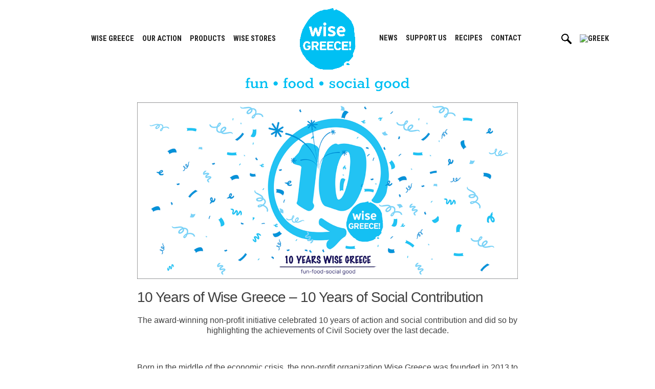

--- FILE ---
content_type: text/html; charset=UTF-8
request_url: https://www.wisegreece.com/en/news/10-years-of-wise-greece-10-years-of-social-contribution/
body_size: 23700
content:
<!doctype html>
<html lang="en-US">
<head>
	<meta charset="UTF-8">
	<meta name="viewport" content="width=device-width, initial-scale=1">
	<link rel="profile" href="https://gmpg.org/xfn/11">

	<link rel="preconnect" href="https://fonts.googleapis.com">
	<link rel="preconnect" href="https://fonts.gstatic.com" crossorigin>
	<link href="https://fonts.googleapis.com/css2?family=Open+Sans+Condensed:wght@300&family=Roboto+Condensed:wght@400;700&display=swap" rel="stylesheet">

	<meta name='robots' content='index, follow, max-image-preview:large, max-snippet:-1, max-video-preview:-1' />

	<!-- This site is optimized with the Yoast SEO plugin v26.8 - https://yoast.com/product/yoast-seo-wordpress/ -->
	<title>10 Years of Wise Greece - 10 Years of Social Contribution</title>
	<meta name="description" content="The award-winning non-profit initiative celebrated 10 years of action and social contribution and did so by highlighting the achievements of" />
	<link rel="canonical" href="https://www.wisegreece.com/en/news/10-years-of-wise-greece-10-years-of-social-contribution/" />
	<meta property="og:locale" content="en_US" />
	<meta property="og:type" content="article" />
	<meta property="og:title" content="10 Years of Wise Greece - 10 Years of Social Contribution" />
	<meta property="og:description" content="The award-winning non-profit initiative celebrated 10 years of action and social contribution and did so by highlighting the achievements of" />
	<meta property="og:url" content="https://www.wisegreece.com/en/news/10-years-of-wise-greece-10-years-of-social-contribution/" />
	<meta property="og:site_name" content="Wise Greece" />
	<meta property="article:publisher" content="http://facebook.com/WiseGreece" />
	<meta property="article:published_time" content="2023-09-25T12:15:28+00:00" />
	<meta property="article:modified_time" content="2023-09-29T09:45:39+00:00" />
	<meta property="og:image" content="https://www.wisegreece.com/wp-content/uploads/2023/09/Wise_10Years_new2-newssize-ENG-02-03-copy.png" />
	<meta property="og:image:width" content="1400" />
	<meta property="og:image:height" content="650" />
	<meta property="og:image:type" content="image/png" />
	<meta name="author" content="Tenia" />
	<meta name="twitter:label1" content="Written by" />
	<meta name="twitter:data1" content="Tenia" />
	<meta name="twitter:label2" content="Est. reading time" />
	<meta name="twitter:data2" content="6 minutes" />
	<script type="application/ld+json" class="yoast-schema-graph">{"@context":"https://schema.org","@graph":[{"@type":"Article","@id":"https://www.wisegreece.com/en/news/10-years-of-wise-greece-10-years-of-social-contribution/#article","isPartOf":{"@id":"https://www.wisegreece.com/en/news/10-years-of-wise-greece-10-years-of-social-contribution/"},"author":{"name":"Tenia","@id":"https://www.wisegreece.com/en/#/schema/person/185c9fbaba34991f05a12e948e7f8081"},"headline":"10 Years of Wise Greece &#8211; 10 Years of Social Contribution","datePublished":"2023-09-25T12:15:28+00:00","dateModified":"2023-09-29T09:45:39+00:00","mainEntityOfPage":{"@id":"https://www.wisegreece.com/en/news/10-years-of-wise-greece-10-years-of-social-contribution/"},"wordCount":884,"commentCount":0,"publisher":{"@id":"https://www.wisegreece.com/en/#organization"},"image":{"@id":"https://www.wisegreece.com/en/news/10-years-of-wise-greece-10-years-of-social-contribution/#primaryimage"},"thumbnailUrl":"https://www.wisegreece.com/wp-content/uploads/2023/09/Wise_10Years_new2-newssize-ENG-02-03-copy.png","articleSection":["News"],"inLanguage":"en-US","potentialAction":[{"@type":"CommentAction","name":"Comment","target":["https://www.wisegreece.com/en/news/10-years-of-wise-greece-10-years-of-social-contribution/#respond"]}]},{"@type":"WebPage","@id":"https://www.wisegreece.com/en/news/10-years-of-wise-greece-10-years-of-social-contribution/","url":"https://www.wisegreece.com/en/news/10-years-of-wise-greece-10-years-of-social-contribution/","name":"10 Years of Wise Greece - 10 Years of Social Contribution","isPartOf":{"@id":"https://www.wisegreece.com/en/#website"},"primaryImageOfPage":{"@id":"https://www.wisegreece.com/en/news/10-years-of-wise-greece-10-years-of-social-contribution/#primaryimage"},"image":{"@id":"https://www.wisegreece.com/en/news/10-years-of-wise-greece-10-years-of-social-contribution/#primaryimage"},"thumbnailUrl":"https://www.wisegreece.com/wp-content/uploads/2023/09/Wise_10Years_new2-newssize-ENG-02-03-copy.png","datePublished":"2023-09-25T12:15:28+00:00","dateModified":"2023-09-29T09:45:39+00:00","description":"The award-winning non-profit initiative celebrated 10 years of action and social contribution and did so by highlighting the achievements of","breadcrumb":{"@id":"https://www.wisegreece.com/en/news/10-years-of-wise-greece-10-years-of-social-contribution/#breadcrumb"},"inLanguage":"en-US","potentialAction":[{"@type":"ReadAction","target":["https://www.wisegreece.com/en/news/10-years-of-wise-greece-10-years-of-social-contribution/"]}]},{"@type":"ImageObject","inLanguage":"en-US","@id":"https://www.wisegreece.com/en/news/10-years-of-wise-greece-10-years-of-social-contribution/#primaryimage","url":"https://www.wisegreece.com/wp-content/uploads/2023/09/Wise_10Years_new2-newssize-ENG-02-03-copy.png","contentUrl":"https://www.wisegreece.com/wp-content/uploads/2023/09/Wise_10Years_new2-newssize-ENG-02-03-copy.png","width":1400,"height":650},{"@type":"BreadcrumbList","@id":"https://www.wisegreece.com/en/news/10-years-of-wise-greece-10-years-of-social-contribution/#breadcrumb","itemListElement":[{"@type":"ListItem","position":1,"name":"Home","item":"https://www.wisegreece.com/en/"},{"@type":"ListItem","position":2,"name":"10 Years of Wise Greece &#8211; 10 Years of Social Contribution"}]},{"@type":"WebSite","@id":"https://www.wisegreece.com/en/#website","url":"https://www.wisegreece.com/en/","name":"Wise Greece","description":"Fun - Food - Social Good!","publisher":{"@id":"https://www.wisegreece.com/en/#organization"},"potentialAction":[{"@type":"SearchAction","target":{"@type":"EntryPoint","urlTemplate":"https://www.wisegreece.com/en/?s={search_term_string}"},"query-input":{"@type":"PropertyValueSpecification","valueRequired":true,"valueName":"search_term_string"}}],"inLanguage":"en-US"},{"@type":"Organization","@id":"https://www.wisegreece.com/en/#organization","name":"WISE GREECE","url":"https://www.wisegreece.com/en/","logo":{"@type":"ImageObject","inLanguage":"en-US","@id":"https://www.wisegreece.com/en/#/schema/logo/image/","url":"https://www.wisegreece.com/wp-content/uploads/2021/08/wise-icon.png","contentUrl":"https://www.wisegreece.com/wp-content/uploads/2021/08/wise-icon.png","width":102,"height":114,"caption":"WISE GREECE"},"image":{"@id":"https://www.wisegreece.com/en/#/schema/logo/image/"},"sameAs":["http://facebook.com/WiseGreece","https://x.com/WiseGreece","https://www.instagram.com/wisegreece/","https://www.linkedin.com/company/wise-greece","https://www.youtube.com/channel/UC7pFAnXFHYbk_IzPnvMg3BQ"]},{"@type":"Person","@id":"https://www.wisegreece.com/en/#/schema/person/185c9fbaba34991f05a12e948e7f8081","name":"Tenia","url":"https://www.wisegreece.com/en/author/tenia/"}]}</script>
	<!-- / Yoast SEO plugin. -->


<link rel='dns-prefetch' href='//platform-api.sharethis.com' />
<link rel='dns-prefetch' href='//unpkg.com' />
<link rel="alternate" type="application/rss+xml" title="Wise Greece &raquo; Feed" href="https://www.wisegreece.com/en/feed/" />
<link rel="alternate" type="application/rss+xml" title="Wise Greece &raquo; Comments Feed" href="https://www.wisegreece.com/en/comments/feed/" />
<link rel="alternate" type="application/rss+xml" title="Wise Greece &raquo; 10 Years of Wise Greece &#8211; 10 Years of Social Contribution Comments Feed" href="https://www.wisegreece.com/en/news/10-years-of-wise-greece-10-years-of-social-contribution/feed/" />
<link rel="alternate" title="oEmbed (JSON)" type="application/json+oembed" href="https://www.wisegreece.com/en/wp-json/oembed/1.0/embed?url=https%3A%2F%2Fwww.wisegreece.com%2Fen%2Fnews%2F10-years-of-wise-greece-10-years-of-social-contribution%2F" />
<link rel="alternate" title="oEmbed (XML)" type="text/xml+oembed" href="https://www.wisegreece.com/en/wp-json/oembed/1.0/embed?url=https%3A%2F%2Fwww.wisegreece.com%2Fen%2Fnews%2F10-years-of-wise-greece-10-years-of-social-contribution%2F&#038;format=xml" />
		<style id="content-control-block-styles">
			@media (max-width: 640px) {
	.cc-hide-on-mobile {
		display: none !important;
	}
}
@media (min-width: 641px) and (max-width: 920px) {
	.cc-hide-on-tablet {
		display: none !important;
	}
}
@media (min-width: 921px) and (max-width: 1440px) {
	.cc-hide-on-desktop {
		display: none !important;
	}
}		</style>
		<style id='wp-img-auto-sizes-contain-inline-css'>
img:is([sizes=auto i],[sizes^="auto," i]){contain-intrinsic-size:3000px 1500px}
/*# sourceURL=wp-img-auto-sizes-contain-inline-css */
</style>
<style id='wp-emoji-styles-inline-css'>

	img.wp-smiley, img.emoji {
		display: inline !important;
		border: none !important;
		box-shadow: none !important;
		height: 1em !important;
		width: 1em !important;
		margin: 0 0.07em !important;
		vertical-align: -0.1em !important;
		background: none !important;
		padding: 0 !important;
	}
/*# sourceURL=wp-emoji-styles-inline-css */
</style>
<link rel='stylesheet' id='wp-block-library-css' href='https://www.wisegreece.com/wp-includes/css/dist/block-library/style.min.css?ver=6.9' media='all' />
<link rel='stylesheet' id='wc-blocks-style-css' href='https://www.wisegreece.com/wp-content/plugins/woocommerce/assets/client/blocks/wc-blocks.css?ver=wc-10.1.2' media='all' />
<style id='global-styles-inline-css'>
:root{--wp--preset--aspect-ratio--square: 1;--wp--preset--aspect-ratio--4-3: 4/3;--wp--preset--aspect-ratio--3-4: 3/4;--wp--preset--aspect-ratio--3-2: 3/2;--wp--preset--aspect-ratio--2-3: 2/3;--wp--preset--aspect-ratio--16-9: 16/9;--wp--preset--aspect-ratio--9-16: 9/16;--wp--preset--color--black: #000000;--wp--preset--color--cyan-bluish-gray: #abb8c3;--wp--preset--color--white: #ffffff;--wp--preset--color--pale-pink: #f78da7;--wp--preset--color--vivid-red: #cf2e2e;--wp--preset--color--luminous-vivid-orange: #ff6900;--wp--preset--color--luminous-vivid-amber: #fcb900;--wp--preset--color--light-green-cyan: #7bdcb5;--wp--preset--color--vivid-green-cyan: #00d084;--wp--preset--color--pale-cyan-blue: #8ed1fc;--wp--preset--color--vivid-cyan-blue: #0693e3;--wp--preset--color--vivid-purple: #9b51e0;--wp--preset--gradient--vivid-cyan-blue-to-vivid-purple: linear-gradient(135deg,rgb(6,147,227) 0%,rgb(155,81,224) 100%);--wp--preset--gradient--light-green-cyan-to-vivid-green-cyan: linear-gradient(135deg,rgb(122,220,180) 0%,rgb(0,208,130) 100%);--wp--preset--gradient--luminous-vivid-amber-to-luminous-vivid-orange: linear-gradient(135deg,rgb(252,185,0) 0%,rgb(255,105,0) 100%);--wp--preset--gradient--luminous-vivid-orange-to-vivid-red: linear-gradient(135deg,rgb(255,105,0) 0%,rgb(207,46,46) 100%);--wp--preset--gradient--very-light-gray-to-cyan-bluish-gray: linear-gradient(135deg,rgb(238,238,238) 0%,rgb(169,184,195) 100%);--wp--preset--gradient--cool-to-warm-spectrum: linear-gradient(135deg,rgb(74,234,220) 0%,rgb(151,120,209) 20%,rgb(207,42,186) 40%,rgb(238,44,130) 60%,rgb(251,105,98) 80%,rgb(254,248,76) 100%);--wp--preset--gradient--blush-light-purple: linear-gradient(135deg,rgb(255,206,236) 0%,rgb(152,150,240) 100%);--wp--preset--gradient--blush-bordeaux: linear-gradient(135deg,rgb(254,205,165) 0%,rgb(254,45,45) 50%,rgb(107,0,62) 100%);--wp--preset--gradient--luminous-dusk: linear-gradient(135deg,rgb(255,203,112) 0%,rgb(199,81,192) 50%,rgb(65,88,208) 100%);--wp--preset--gradient--pale-ocean: linear-gradient(135deg,rgb(255,245,203) 0%,rgb(182,227,212) 50%,rgb(51,167,181) 100%);--wp--preset--gradient--electric-grass: linear-gradient(135deg,rgb(202,248,128) 0%,rgb(113,206,126) 100%);--wp--preset--gradient--midnight: linear-gradient(135deg,rgb(2,3,129) 0%,rgb(40,116,252) 100%);--wp--preset--font-size--small: 13px;--wp--preset--font-size--medium: 20px;--wp--preset--font-size--large: 36px;--wp--preset--font-size--x-large: 42px;--wp--preset--spacing--20: 0.44rem;--wp--preset--spacing--30: 0.67rem;--wp--preset--spacing--40: 1rem;--wp--preset--spacing--50: 1.5rem;--wp--preset--spacing--60: 2.25rem;--wp--preset--spacing--70: 3.38rem;--wp--preset--spacing--80: 5.06rem;--wp--preset--shadow--natural: 6px 6px 9px rgba(0, 0, 0, 0.2);--wp--preset--shadow--deep: 12px 12px 50px rgba(0, 0, 0, 0.4);--wp--preset--shadow--sharp: 6px 6px 0px rgba(0, 0, 0, 0.2);--wp--preset--shadow--outlined: 6px 6px 0px -3px rgb(255, 255, 255), 6px 6px rgb(0, 0, 0);--wp--preset--shadow--crisp: 6px 6px 0px rgb(0, 0, 0);}:where(.is-layout-flex){gap: 0.5em;}:where(.is-layout-grid){gap: 0.5em;}body .is-layout-flex{display: flex;}.is-layout-flex{flex-wrap: wrap;align-items: center;}.is-layout-flex > :is(*, div){margin: 0;}body .is-layout-grid{display: grid;}.is-layout-grid > :is(*, div){margin: 0;}:where(.wp-block-columns.is-layout-flex){gap: 2em;}:where(.wp-block-columns.is-layout-grid){gap: 2em;}:where(.wp-block-post-template.is-layout-flex){gap: 1.25em;}:where(.wp-block-post-template.is-layout-grid){gap: 1.25em;}.has-black-color{color: var(--wp--preset--color--black) !important;}.has-cyan-bluish-gray-color{color: var(--wp--preset--color--cyan-bluish-gray) !important;}.has-white-color{color: var(--wp--preset--color--white) !important;}.has-pale-pink-color{color: var(--wp--preset--color--pale-pink) !important;}.has-vivid-red-color{color: var(--wp--preset--color--vivid-red) !important;}.has-luminous-vivid-orange-color{color: var(--wp--preset--color--luminous-vivid-orange) !important;}.has-luminous-vivid-amber-color{color: var(--wp--preset--color--luminous-vivid-amber) !important;}.has-light-green-cyan-color{color: var(--wp--preset--color--light-green-cyan) !important;}.has-vivid-green-cyan-color{color: var(--wp--preset--color--vivid-green-cyan) !important;}.has-pale-cyan-blue-color{color: var(--wp--preset--color--pale-cyan-blue) !important;}.has-vivid-cyan-blue-color{color: var(--wp--preset--color--vivid-cyan-blue) !important;}.has-vivid-purple-color{color: var(--wp--preset--color--vivid-purple) !important;}.has-black-background-color{background-color: var(--wp--preset--color--black) !important;}.has-cyan-bluish-gray-background-color{background-color: var(--wp--preset--color--cyan-bluish-gray) !important;}.has-white-background-color{background-color: var(--wp--preset--color--white) !important;}.has-pale-pink-background-color{background-color: var(--wp--preset--color--pale-pink) !important;}.has-vivid-red-background-color{background-color: var(--wp--preset--color--vivid-red) !important;}.has-luminous-vivid-orange-background-color{background-color: var(--wp--preset--color--luminous-vivid-orange) !important;}.has-luminous-vivid-amber-background-color{background-color: var(--wp--preset--color--luminous-vivid-amber) !important;}.has-light-green-cyan-background-color{background-color: var(--wp--preset--color--light-green-cyan) !important;}.has-vivid-green-cyan-background-color{background-color: var(--wp--preset--color--vivid-green-cyan) !important;}.has-pale-cyan-blue-background-color{background-color: var(--wp--preset--color--pale-cyan-blue) !important;}.has-vivid-cyan-blue-background-color{background-color: var(--wp--preset--color--vivid-cyan-blue) !important;}.has-vivid-purple-background-color{background-color: var(--wp--preset--color--vivid-purple) !important;}.has-black-border-color{border-color: var(--wp--preset--color--black) !important;}.has-cyan-bluish-gray-border-color{border-color: var(--wp--preset--color--cyan-bluish-gray) !important;}.has-white-border-color{border-color: var(--wp--preset--color--white) !important;}.has-pale-pink-border-color{border-color: var(--wp--preset--color--pale-pink) !important;}.has-vivid-red-border-color{border-color: var(--wp--preset--color--vivid-red) !important;}.has-luminous-vivid-orange-border-color{border-color: var(--wp--preset--color--luminous-vivid-orange) !important;}.has-luminous-vivid-amber-border-color{border-color: var(--wp--preset--color--luminous-vivid-amber) !important;}.has-light-green-cyan-border-color{border-color: var(--wp--preset--color--light-green-cyan) !important;}.has-vivid-green-cyan-border-color{border-color: var(--wp--preset--color--vivid-green-cyan) !important;}.has-pale-cyan-blue-border-color{border-color: var(--wp--preset--color--pale-cyan-blue) !important;}.has-vivid-cyan-blue-border-color{border-color: var(--wp--preset--color--vivid-cyan-blue) !important;}.has-vivid-purple-border-color{border-color: var(--wp--preset--color--vivid-purple) !important;}.has-vivid-cyan-blue-to-vivid-purple-gradient-background{background: var(--wp--preset--gradient--vivid-cyan-blue-to-vivid-purple) !important;}.has-light-green-cyan-to-vivid-green-cyan-gradient-background{background: var(--wp--preset--gradient--light-green-cyan-to-vivid-green-cyan) !important;}.has-luminous-vivid-amber-to-luminous-vivid-orange-gradient-background{background: var(--wp--preset--gradient--luminous-vivid-amber-to-luminous-vivid-orange) !important;}.has-luminous-vivid-orange-to-vivid-red-gradient-background{background: var(--wp--preset--gradient--luminous-vivid-orange-to-vivid-red) !important;}.has-very-light-gray-to-cyan-bluish-gray-gradient-background{background: var(--wp--preset--gradient--very-light-gray-to-cyan-bluish-gray) !important;}.has-cool-to-warm-spectrum-gradient-background{background: var(--wp--preset--gradient--cool-to-warm-spectrum) !important;}.has-blush-light-purple-gradient-background{background: var(--wp--preset--gradient--blush-light-purple) !important;}.has-blush-bordeaux-gradient-background{background: var(--wp--preset--gradient--blush-bordeaux) !important;}.has-luminous-dusk-gradient-background{background: var(--wp--preset--gradient--luminous-dusk) !important;}.has-pale-ocean-gradient-background{background: var(--wp--preset--gradient--pale-ocean) !important;}.has-electric-grass-gradient-background{background: var(--wp--preset--gradient--electric-grass) !important;}.has-midnight-gradient-background{background: var(--wp--preset--gradient--midnight) !important;}.has-small-font-size{font-size: var(--wp--preset--font-size--small) !important;}.has-medium-font-size{font-size: var(--wp--preset--font-size--medium) !important;}.has-large-font-size{font-size: var(--wp--preset--font-size--large) !important;}.has-x-large-font-size{font-size: var(--wp--preset--font-size--x-large) !important;}
/*# sourceURL=global-styles-inline-css */
</style>

<style id='classic-theme-styles-inline-css'>
/*! This file is auto-generated */
.wp-block-button__link{color:#fff;background-color:#32373c;border-radius:9999px;box-shadow:none;text-decoration:none;padding:calc(.667em + 2px) calc(1.333em + 2px);font-size:1.125em}.wp-block-file__button{background:#32373c;color:#fff;text-decoration:none}
/*# sourceURL=/wp-includes/css/classic-themes.min.css */
</style>
<link rel='stylesheet' id='content-control-block-styles-css' href='https://www.wisegreece.com/wp-content/plugins/content-control/dist/style-block-editor.css?ver=2.6.5' media='all' />
<link rel='stylesheet' id='contact-form-7-css' href='https://www.wisegreece.com/wp-content/plugins/contact-form-7/includes/css/styles.css?ver=6.1.4' media='all' />
<link rel='stylesheet' id='cookie-law-info-css' href='https://www.wisegreece.com/wp-content/plugins/cookie-law-info/legacy/public/css/cookie-law-info-public.css?ver=3.3.4' media='all' />
<link rel='stylesheet' id='cookie-law-info-gdpr-css' href='https://www.wisegreece.com/wp-content/plugins/cookie-law-info/legacy/public/css/cookie-law-info-gdpr.css?ver=3.3.4' media='all' />
<link rel='stylesheet' id='widgetopts-styles-css' href='https://www.wisegreece.com/wp-content/plugins/widget-options/assets/css/widget-options.css?ver=4.1.3' media='all' />
<style id='woocommerce-inline-inline-css'>
.woocommerce form .form-row .required { visibility: visible; }
/*# sourceURL=woocommerce-inline-inline-css */
</style>
<link rel='stylesheet' id='wpml-menu-item-0-css' href='https://www.wisegreece.com/wp-content/plugins/sitepress-multilingual-cms/templates/language-switchers/menu-item/style.min.css?ver=1' media='all' />
<link rel='stylesheet' id='eeb-css-frontend-css' href='https://www.wisegreece.com/wp-content/plugins/email-encoder-bundle/assets/css/style.css?ver=54d4eedc552c499c4a8d6b89c23d3df1' media='all' />
<link rel='stylesheet' id='brands-styles-css' href='https://www.wisegreece.com/wp-content/plugins/woocommerce/assets/css/brands.css?ver=10.1.2' media='all' />
<link rel='stylesheet' id='wppb_pbpl_css-css' href='https://www.wisegreece.com/wp-content/plugins/profile-builder/assets/css/placeholder-labels.css?ver=6.9' media='all' />
<link rel='stylesheet' id='bootstrap-style-css' href='https://www.wisegreece.com/wp-content/themes/wisegreece/css/bootstrap.min.css?ver=1.0.0' media='all' />
<link rel='stylesheet' id='swiper-bundle-style-css' href='https://www.wisegreece.com/wp-content/themes/wisegreece/css/swiper-bundle.min.css?ver=1.0.0' media='all' />
<link rel='stylesheet' id='lightgallery-style-css' href='https://www.wisegreece.com/wp-content/themes/wisegreece/css/lightgallery-bundle.min.css?ver=1.0.0' media='all' />
<link rel='stylesheet' id='wisegreece-style-css' href='https://www.wisegreece.com/wp-content/themes/wisegreece/style.css?ver=1.0.0' media='all' />
<link rel='stylesheet' id='leaflet-css-css' href='https://unpkg.com/leaflet@1.9.4/dist/leaflet.css?ver=6.9' media='all' />
<link rel='stylesheet' id='colorbox-css' href='https://www.wisegreece.com/wp-content/plugins/lightbox-gallery/colorbox/example1/colorbox.css?ver=6.9' media='all' />
<link rel='stylesheet' id='wppb_stylesheet-css' href='https://www.wisegreece.com/wp-content/plugins/profile-builder/assets/css/style-front-end.css?ver=3.14.5' media='all' />
<script type="text/javascript">
// <![CDATA[
var colorbox_settings = {};
// ]]>
</script>
<script id="wpml-cookie-js-extra">
var wpml_cookies = {"wp-wpml_current_language":{"value":"en","expires":1,"path":"/"}};
var wpml_cookies = {"wp-wpml_current_language":{"value":"en","expires":1,"path":"/"}};
//# sourceURL=wpml-cookie-js-extra
</script>
<script src="https://www.wisegreece.com/wp-content/plugins/sitepress-multilingual-cms/res/js/cookies/language-cookie.js?ver=481990" id="wpml-cookie-js" defer data-wp-strategy="defer"></script>
<script src="https://www.wisegreece.com/wp-includes/js/jquery/jquery.min.js?ver=3.7.1" id="jquery-core-js"></script>
<script src="https://www.wisegreece.com/wp-includes/js/jquery/jquery-migrate.min.js?ver=3.4.1" id="jquery-migrate-js"></script>
<script id="cookie-law-info-js-extra">
var Cli_Data = {"nn_cookie_ids":[],"cookielist":[],"non_necessary_cookies":[],"ccpaEnabled":"","ccpaRegionBased":"","ccpaBarEnabled":"","strictlyEnabled":["necessary","obligatoire"],"ccpaType":"gdpr","js_blocking":"1","custom_integration":"","triggerDomRefresh":"","secure_cookies":""};
var cli_cookiebar_settings = {"animate_speed_hide":"500","animate_speed_show":"500","background":"#f4f4f4","border":"#b1a6a6c2","border_on":"","button_1_button_colour":"#61a229","button_1_button_hover":"#4e8221","button_1_link_colour":"#fff","button_1_as_button":"1","button_1_new_win":"","button_2_button_colour":"#333","button_2_button_hover":"#292929","button_2_link_colour":"#444","button_2_as_button":"","button_2_hidebar":"","button_3_button_colour":"#dedfe0","button_3_button_hover":"#b2b2b3","button_3_link_colour":"#333333","button_3_as_button":"1","button_3_new_win":"","button_4_button_colour":"#dedfe0","button_4_button_hover":"#b2b2b3","button_4_link_colour":"#333333","button_4_as_button":"1","button_7_button_colour":"#61a229","button_7_button_hover":"#4e8221","button_7_link_colour":"#fff","button_7_as_button":"1","button_7_new_win":"","font_family":"inherit","header_fix":"","notify_animate_hide":"1","notify_animate_show":"","notify_div_id":"#cookie-law-info-bar","notify_position_horizontal":"right","notify_position_vertical":"bottom","scroll_close":"","scroll_close_reload":"","accept_close_reload":"","reject_close_reload":"","showagain_tab":"","showagain_background":"#fff","showagain_border":"#000","showagain_div_id":"#cookie-law-info-again","showagain_x_position":"100px","text":"#333333","show_once_yn":"","show_once":"10000","logging_on":"","as_popup":"","popup_overlay":"1","bar_heading_text":"","cookie_bar_as":"banner","popup_showagain_position":"bottom-right","widget_position":"left"};
var log_object = {"ajax_url":"https://www.wisegreece.com/wp-admin/admin-ajax.php"};
//# sourceURL=cookie-law-info-js-extra
</script>
<script src="https://www.wisegreece.com/wp-content/plugins/cookie-law-info/legacy/public/js/cookie-law-info-public.js?ver=3.3.4" id="cookie-law-info-js"></script>
<script id="remove-uppercase-accents-js-extra">
var rua = {"accents":[{"original":"\u0386\u0399","convert":"\u0391\u03aa"},{"original":"\u0386\u03a5","convert":"\u0391\u03ab"},{"original":"\u0388\u0399","convert":"\u0395\u03aa"},{"original":"\u038c\u0399","convert":"\u039f\u03aa"},{"original":"\u0388\u03a5","convert":"\u0395\u03ab"},{"original":"\u038c\u03a5","convert":"\u039f\u03ab"},{"original":"\u03ac\u03b9","convert":"\u03b1\u03ca"},{"original":"\u03ad\u03b9","convert":"\u03b5\u03ca"},{"original":"\u0386\u03c5","convert":"\u03b1\u03cb"},{"original":"\u03ac\u03c5","convert":"\u03b1\u03cb"},{"original":"\u03cc\u03b9","convert":"\u03bf\u03ca"},{"original":"\u0388\u03c5","convert":"\u03b5\u03cb"},{"original":"\u03ad\u03c5","convert":"\u03b5\u03cb"},{"original":"\u03cc\u03c5","convert":"\u03bf\u03cb"},{"original":"\u038c\u03c5","convert":"\u03bf\u03cb"},{"original":"\u0386","convert":"\u0391"},{"original":"\u03ac","convert":"\u03b1"},{"original":"\u0388","convert":"\u0395"},{"original":"\u03ad","convert":"\u03b5"},{"original":"\u0389","convert":"\u0397"},{"original":"\u03ae","convert":"\u03b7"},{"original":"\u038a","convert":"\u0399"},{"original":"\u03aa","convert":"\u0399"},{"original":"\u03af","convert":"\u03b9"},{"original":"\u0390","convert":"\u03ca"},{"original":"\u038c","convert":"\u039f"},{"original":"\u03cc","convert":"\u03bf"},{"original":"\u038e","convert":"\u03a5"},{"original":"\u03cd","convert":"\u03c5"},{"original":"\u03b0","convert":"\u03cb"},{"original":"\u038f","convert":"\u03a9"},{"original":"\u03ce","convert":"\u03c9"}],"selectors":"* \u003E .text-uppercase, .btn, .main-navigation ul \u003E li \u003E a, .woocommerce-products-header__title, .up-sells.upsells.products\u003Eh2","selAction":"include"};
//# sourceURL=remove-uppercase-accents-js-extra
</script>
<script src="https://www.wisegreece.com/wp-content/plugins/remove-uppercase-accents/js/remove-uppercase-accents.js?ver=6.9" id="remove-uppercase-accents-js"></script>
<script src="//platform-api.sharethis.com/js/sharethis.js?ver=8.5.2#property=62a9ef69bed030001925caf7&amp;product=gdpr-compliance-tool-v2&amp;source=simple-share-buttons-adder-wordpress" id="simple-share-buttons-adder-mu-js"></script>
<script src="https://www.wisegreece.com/wp-content/plugins/woocommerce/assets/js/jquery-blockui/jquery.blockUI.min.js?ver=2.7.0-wc.10.1.2" id="jquery-blockui-js" defer data-wp-strategy="defer"></script>
<script src="https://www.wisegreece.com/wp-content/plugins/woocommerce/assets/js/js-cookie/js.cookie.min.js?ver=2.1.4-wc.10.1.2" id="js-cookie-js" defer data-wp-strategy="defer"></script>
<script id="woocommerce-js-extra">
var woocommerce_params = {"ajax_url":"/wp-admin/admin-ajax.php?lang=en","wc_ajax_url":"/en/?wc-ajax=%%endpoint%%","i18n_password_show":"Show password","i18n_password_hide":"Hide password"};
//# sourceURL=woocommerce-js-extra
</script>
<script src="https://www.wisegreece.com/wp-content/plugins/woocommerce/assets/js/frontend/woocommerce.min.js?ver=10.1.2" id="woocommerce-js" defer data-wp-strategy="defer"></script>
<script src="https://www.wisegreece.com/wp-content/plugins/email-encoder-bundle/assets/js/custom.js?ver=2c542c9989f589cd5318f5cef6a9ecd7" id="eeb-js-frontend-js"></script>
<script src="https://www.wisegreece.com/wp-content/plugins/profile-builder/assets/js/placeholder-labels.js?ver=6.9" id="wppb_pbpl_init-js"></script>
<script src="https://www.wisegreece.com/wp-content/plugins/lightbox-gallery/js/jquery.colorbox.js?ver=6.9" id="colorbox-js"></script>
<script src="https://www.wisegreece.com/wp-content/plugins/lightbox-gallery/js/jquery-migrate-1.4.1.min.js?ver=6.9" id="lg-jquery-migrate-js"></script>
<script src="https://www.wisegreece.com/wp-content/plugins/lightbox-gallery/js/jquery.tooltip.js?ver=6.9" id="tooltip-js"></script>
<script src="https://www.wisegreece.com/wp-content/plugins/lightbox-gallery/lightbox-gallery.js?ver=6.9" id="lightbox-gallery-js"></script>
<link rel="https://api.w.org/" href="https://www.wisegreece.com/en/wp-json/" /><link rel="alternate" title="JSON" type="application/json" href="https://www.wisegreece.com/en/wp-json/wp/v2/posts/24364" /><link rel="EditURI" type="application/rsd+xml" title="RSD" href="https://www.wisegreece.com/xmlrpc.php?rsd" />
<meta name="generator" content="WordPress 6.9" />
<meta name="generator" content="WooCommerce 10.1.2" />
<link rel='shortlink' href='https://www.wisegreece.com/en/?p=24364' />
<meta name="generator" content="WPML ver:4.8.1 stt:1,13;" />
<link rel="stylesheet" type="text/css" href="https://www.wisegreece.com/wp-content/plugins/lightbox-gallery/lightbox-gallery.css" />
	<noscript><style>.woocommerce-product-gallery{ opacity: 1 !important; }</style></noscript>
			<style type="text/css">
					.site-title,
			.site-description {
				position: absolute;
				clip: rect(1px, 1px, 1px, 1px);
				}
					</style>
		<link rel="icon" href="https://www.wisegreece.com/wp-content/uploads/2021/09/cropped-wise-icon-1-32x32.png" sizes="32x32" />
<link rel="icon" href="https://www.wisegreece.com/wp-content/uploads/2021/09/cropped-wise-icon-1-192x192.png" sizes="192x192" />
<link rel="apple-touch-icon" href="https://www.wisegreece.com/wp-content/uploads/2021/09/cropped-wise-icon-1-180x180.png" />
<meta name="msapplication-TileImage" content="https://www.wisegreece.com/wp-content/uploads/2021/09/cropped-wise-icon-1-270x270.png" />
	<script>
  (function(i,s,o,g,r,a,m){i['GoogleAnalyticsObject']=r;i[r]=i[r]||function(){
  (i[r].q=i[r].q||[]).push(arguments)},i[r].l=1*new Date();a=s.createElement(o),
  m=s.getElementsByTagName(o)[0];a.async=1;a.src=g;m.parentNode.insertBefore(a,m)
  })(window,document,'script','//www.google-analytics.com/analytics.js','ga');

  ga('create', 'UA-44641571-1', 'wisegreece.com');
  ga('send', 'pageview');

</script>
<link rel='stylesheet' id='simple-share-buttons-adder-ssba-css' href='https://www.wisegreece.com/wp-content/plugins/simple-share-buttons-adder/css/ssba.css?ver=1740288248' media='all' />
<style id='simple-share-buttons-adder-ssba-inline-css'>
	.ssba {
									
									
									
									
								}
								.ssba img
								{
									width: 40px !important;
									padding: 6px;
									border:  0;
									box-shadow: none !important;
									display: inline !important;
									vertical-align: middle;
									box-sizing: unset;
								}

								.ssba-classic-2 .ssbp-text {
									display: none!important;
								}

								.ssba .fb-save
								{
								padding: 6px;
								line-height: 35px; }
								.ssba, .ssba a
								{
									text-decoration:none;
									background: none;
									
									font-size: 12px;
									
									font-weight: normal;
								}
								

			   #ssba-bar-2 .ssbp-bar-list {
					max-width: 48px !important;;
			   }
			   #ssba-bar-2 .ssbp-bar-list li a {height: 48px !important; width: 48px !important; 
				}
				#ssba-bar-2 .ssbp-bar-list li a:hover {
				}

				#ssba-bar-2 .ssbp-bar-list li a svg,
				 #ssba-bar-2 .ssbp-bar-list li a svg path, .ssbp-bar-list li a.ssbp-surfingbird span:not(.color-icon) svg polygon {line-height: 48px !important;; font-size: 18px;}
				#ssba-bar-2 .ssbp-bar-list li a:hover svg,
				 #ssba-bar-2 .ssbp-bar-list li a:hover svg path, .ssbp-bar-list li a.ssbp-surfingbird span:not(.color-icon) svg polygon {}
				#ssba-bar-2 .ssbp-bar-list li {
				margin: 0px 0!important;
				}@media only screen and ( max-width: 750px ) {
				#ssba-bar-2 {
				display: block;
				}
			}
/*# sourceURL=simple-share-buttons-adder-ssba-inline-css */
</style>
<style id='wpcf7-6970b45d01532-inline-inline-css'>
#wpcf7-6970b45d01532-wrapper {display:none !important; visibility:hidden !important;}
/*# sourceURL=wpcf7-6970b45d01532-inline-inline-css */
</style>
</head>

<body data-rsssl=1 class="wp-singular post-template-default single single-post postid-24364 single-format-standard wp-custom-logo wp-theme-wisegreece theme-wisegreece woocommerce-no-js no-sidebar woocommerce-active">
<div id="page" class="site">
	<a class="skip-link screen-reader-text" href="#primary">Skip to content</a>

	<header id="header" class="site-header">
				<div class="container">
			<div class="row d-flex d-lg-none">
			</div>
			<div class="row align-items-center gx-0 row align-items-center gx-0 justify-content-center">
				<div class="col-5">
					<nav id="site-navigation-l" class="main-navigation">
						<div class="menu-header-left-en-container"><ul id="menu-left" class="menu"><li id="menu-item-14082" class="menu-item menu-item-type-post_type menu-item-object-page menu-item-has-children menu-item-14082"><a href="https://www.wisegreece.com/en/wise-greece/">Wise Greece</a>
<ul class="sub-menu">
	<li id="menu-item-14083" class="menu-item menu-item-type-post_type menu-item-object-page menu-item-14083"><a href="https://www.wisegreece.com/en/wise-greece/about/">About</a></li>
	<li id="menu-item-14085" class="menu-item menu-item-type-post_type menu-item-object-page menu-item-14085"><a href="https://www.wisegreece.com/en/wise-greece/awards/">Awards</a></li>
	<li id="menu-item-14084" class="menu-item menu-item-type-post_type menu-item-object-page menu-item-14084"><a href="https://www.wisegreece.com/en/wise-greece/social-impact/">Social impact</a></li>
	<li id="menu-item-18994" class="menu-item menu-item-type-taxonomy menu-item-object-category menu-item-18994"><a href="https://www.wisegreece.com/en/category/donations/">Donations</a></li>
	<li id="menu-item-16721" class="menu-item menu-item-type-post_type menu-item-object-page menu-item-16721"><a href="https://www.wisegreece.com/en/wise-greece/become-a-wise-producer/">Become a wise producer</a></li>
</ul>
</li>
<li id="menu-item-14087" class="menu-item menu-item-type-post_type menu-item-object-page menu-item-has-children menu-item-14087"><a href="https://www.wisegreece.com/en/our-action/gifts-for-a-good-cause/">Our action</a>
<ul class="sub-menu">
	<li id="menu-item-17791" class="menu-item menu-item-type-post_type menu-item-object-page menu-item-17791"><a href="https://www.wisegreece.com/en/our-action/gifts-for-a-good-cause/">Gifts for a good cause!</a></li>
	<li id="menu-item-14088" class="menu-item menu-item-type-post_type menu-item-object-page menu-item-14088"><a href="https://www.wisegreece.com/en/our-action/educational-programs/">Educational programs</a></li>
	<li id="menu-item-24725" class="menu-item menu-item-type-post_type menu-item-object-page menu-item-24725"><a href="https://www.wisegreece.com/en/our-action/__trashed-2/">CSR Programs</a></li>
</ul>
</li>
<li id="menu-item-14091" class="menu-item menu-item-type-post_type menu-item-object-page menu-item-14091"><a href="https://www.wisegreece.com/en/products/">Products</a></li>
<li id="menu-item-14092" class="menu-item menu-item-type-post_type menu-item-object-page menu-item-14092"><a href="https://www.wisegreece.com/en/wise-stores/">Wise Stores</a></li>
</ul></div>					</nav><!-- #site-navigation -->
				</div>
				<div class="col-2">

					<div class="site-branding text-center">
						<a href="https://www.wisegreece.com/en/" class="custom-logo-link" rel="home"><img width="800" height="800" src="https://www.wisegreece.com/wp-content/uploads/2021/09/wise-icon-1.png" class="custom-logo" alt="Wise Greece" decoding="async" fetchpriority="high" srcset="https://www.wisegreece.com/wp-content/uploads/2021/09/wise-icon-1.png 800w, https://www.wisegreece.com/wp-content/uploads/2021/09/wise-icon-1-640x640.png 640w, https://www.wisegreece.com/wp-content/uploads/2021/09/wise-icon-1-200x200.png 200w, https://www.wisegreece.com/wp-content/uploads/2021/09/wise-icon-1-768x768.png 768w, https://www.wisegreece.com/wp-content/uploads/2021/09/wise-icon-1-600x600.png 600w, https://www.wisegreece.com/wp-content/uploads/2021/09/wise-icon-1-300x300.png 300w, https://www.wisegreece.com/wp-content/uploads/2021/09/wise-icon-1-100x100.png 100w" sizes="(max-width: 800px) 100vw, 800px" /></a>							<p class="site-title"><a href="https://www.wisegreece.com/en/" rel="home">Wise Greece</a></p>
														<p class="site-description">Fun &#8211; Food &#8211; Social Good!</p>
											</div><!-- .site-branding -->
				</div>
				<div class="col-5">
					<nav id="site-navigation-r" class="main-navigation">
						<div class="menu-header-right-en-container"><ul id="menu-right" class="menu"><li id="menu-item-14094" class="menu-item menu-item-type-taxonomy menu-item-object-category current-post-ancestor current-menu-parent current-post-parent menu-item-14094"><a href="https://www.wisegreece.com/en/category/news/">News</a></li>
<li id="menu-item-14095" class="menu-item menu-item-type-post_type menu-item-object-page menu-item-14095"><a href="https://www.wisegreece.com/en/support-us/">Support us</a></li>
<li id="menu-item-14096" class="menu-item menu-item-type-taxonomy menu-item-object-category menu-item-14096"><a href="https://www.wisegreece.com/en/category/recipes-with-wise-greece-products/">Recipes</a></li>
<li id="menu-item-14097" class="menu-item menu-item-type-post_type menu-item-object-page menu-item-14097"><a href="https://www.wisegreece.com/en/contact/">Contact</a></li>
</ul></div>						<div class="menu-header-top-en-container"><ul id="menu-top" class="menu"><li class="search search-wpb"><a href="#/" class="search-icon"><img src="https://www.wisegreece.com/wp-content/themes/wisegreece/img/search.png" alt="Search" width="20"/></a></li><li id="menu-item-wpml-ls-74-el" class="menu-item wpml-ls-slot-74 wpml-ls-item wpml-ls-item-el wpml-ls-menu-item wpml-ls-first-item wpml-ls-last-item menu-item-type-wpml_ls_menu_item menu-item-object-wpml_ls_menu_item menu-item-wpml-ls-74-el"><a href="https://www.wisegreece.com/%ce%bd%ce%ad%ce%b1/10-chronia-wise-greece-10-chronia-koinonikis-prosforas/" title="Switch to " aria-label="Switch to " role="menuitem"><img
            class="wpml-ls-flag"
            src="https://www.wisegreece.com/wp-content/plugins/sitepress-multilingual-cms/res/flags/el.png"
            alt="Greek"
            
            
    /></a></li>
</ul></div>					</nav><!-- #site-navigation -->

					<nav id="mobile-navigation" class="main-navigation">
						<div class="menu-toggle hamburger hamburger--collapse" tabindex="0" aria-label="Mobile Menu" role="button" aria-controls="mobile-menu"  aria-expanded="false">
  							<div class="hamburger-box">
    							<div class="hamburger-inner"></div>
  							</div>
						</div>
						<div class="menu-mobile-en-container"><ul id="mobile-menu" class="menu"><li id="menu-item-18995" class="menu-item menu-item-type-post_type menu-item-object-page menu-item-has-children menu-item-18995"><a href="https://www.wisegreece.com/en/wise-greece/">Wise Greece</a>
<ul class="sub-menu">
	<li id="menu-item-18996" class="menu-item menu-item-type-post_type menu-item-object-page menu-item-18996"><a href="https://www.wisegreece.com/en/wise-greece/about/">About</a></li>
	<li id="menu-item-18998" class="menu-item menu-item-type-post_type menu-item-object-page menu-item-18998"><a href="https://www.wisegreece.com/en/wise-greece/awards/">Awards</a></li>
	<li id="menu-item-18997" class="menu-item menu-item-type-post_type menu-item-object-page menu-item-18997"><a href="https://www.wisegreece.com/en/wise-greece/social-impact/">Social impact</a></li>
	<li id="menu-item-19000" class="menu-item menu-item-type-taxonomy menu-item-object-category menu-item-19000"><a href="https://www.wisegreece.com/en/category/donations/">Donations</a></li>
	<li id="menu-item-19001" class="menu-item menu-item-type-post_type menu-item-object-page menu-item-19001"><a href="https://www.wisegreece.com/en/wise-greece-in-the-media/">Wise Greece in the Media</a></li>
	<li id="menu-item-18999" class="menu-item menu-item-type-post_type menu-item-object-page menu-item-18999"><a href="https://www.wisegreece.com/en/wise-greece/become-a-wise-producer/">Become a wise producer</a></li>
</ul>
</li>
<li id="menu-item-19002" class="menu-item menu-item-type-post_type menu-item-object-page menu-item-has-children menu-item-19002"><a href="https://www.wisegreece.com/en/our-action/">Our Action</a>
<ul class="sub-menu">
	<li id="menu-item-19003" class="menu-item menu-item-type-post_type menu-item-object-page menu-item-19003"><a href="https://www.wisegreece.com/en/our-action/gifts-for-a-good-cause/">Gifts for a good cause!</a></li>
	<li id="menu-item-19005" class="menu-item menu-item-type-post_type menu-item-object-page menu-item-19005"><a href="https://www.wisegreece.com/en/our-action/educational-programs/">Educational programs</a></li>
</ul>
</li>
<li id="menu-item-19006" class="menu-item menu-item-type-post_type menu-item-object-page menu-item-19006"><a href="https://www.wisegreece.com/en/products/">Products</a></li>
<li id="menu-item-19007" class="menu-item menu-item-type-post_type menu-item-object-page menu-item-19007"><a href="https://www.wisegreece.com/en/wise-stores/">Wise Stores</a></li>
<li id="menu-item-19008" class="menu-item menu-item-type-post_type menu-item-object-page menu-item-19008"><a href="https://www.wisegreece.com/en/support-us/">Support us</a></li>
<li id="menu-item-19009" class="menu-item menu-item-type-post_type menu-item-object-page current_page_parent menu-item-19009"><a href="https://www.wisegreece.com/en/news/">#13963 (no title)</a></li>
<li id="menu-item-19010" class="menu-item menu-item-type-taxonomy menu-item-object-category menu-item-19010"><a href="https://www.wisegreece.com/en/category/blog-en/">Blog</a></li>
<li id="menu-item-19011" class="menu-item menu-item-type-taxonomy menu-item-object-category menu-item-19011"><a href="https://www.wisegreece.com/en/category/recipes-with-wise-greece-products/">Recipes with Wise Greece products</a></li>
<li id="menu-item-19012" class="menu-item menu-item-type-post_type menu-item-object-page menu-item-19012"><a href="https://www.wisegreece.com/en/contact/">Contact</a></li>
<li id="menu-item-wpml-ls-130-el" class="menu-item wpml-ls-slot-130 wpml-ls-item wpml-ls-item-el wpml-ls-menu-item wpml-ls-first-item wpml-ls-last-item menu-item-type-wpml_ls_menu_item menu-item-object-wpml_ls_menu_item menu-item-wpml-ls-130-el"><a href="https://www.wisegreece.com/%ce%bd%ce%ad%ce%b1/10-chronia-wise-greece-10-chronia-koinonikis-prosforas/" title="Switch to Ελληνικά" aria-label="Switch to Ελληνικά" role="menuitem"><span class="wpml-ls-native" lang="el">Ελληνικά</span></a></li>
</ul></div>					</nav><!-- #site-navigation -->

				</div>
			</div>
			<div class="row">
				<div class="col-12 text-center p-3 site-motto"><img src="https://www.wisegreece.com/wp-content/themes/wisegreece/img/motto.png" /></div>
			</div>
		</div>
	</header><!-- #masthead -->

	<main id="primary" class="site-main container">


					<div class="row gx-0">
				<div class="col-12 col-md-8 offset-md-2">
				
<div class="col-12  ias-item mb-5 pb-3">
<article id="post-24364" class="post-24364 post type-post status-publish format-standard has-post-thumbnail hentry category-news">

	<div class="thumb-wrap">
		
			<div class="post-thumbnail">
				<img width="1280" height="594" src="https://www.wisegreece.com/wp-content/uploads/2023/09/Wise_10Years_new2-newssize-ENG-02-03-copy-1280x594.png" class="attachment-large size-large wp-post-image" alt="" decoding="async" srcset="https://www.wisegreece.com/wp-content/uploads/2023/09/Wise_10Years_new2-newssize-ENG-02-03-copy-1280x594.png 1280w, https://www.wisegreece.com/wp-content/uploads/2023/09/Wise_10Years_new2-newssize-ENG-02-03-copy-640x297.png 640w, https://www.wisegreece.com/wp-content/uploads/2023/09/Wise_10Years_new2-newssize-ENG-02-03-copy-768x357.png 768w, https://www.wisegreece.com/wp-content/uploads/2023/09/Wise_10Years_new2-newssize-ENG-02-03-copy-300x139.png 300w, https://www.wisegreece.com/wp-content/uploads/2023/09/Wise_10Years_new2-newssize-ENG-02-03-copy.png 1400w" sizes="(max-width: 1280px) 100vw, 1280px" />			</div><!-- .post-thumbnail -->

			</div>
	<header class="entry-header">
					<h1 class="entry-title">10 Years of Wise Greece &#8211; 10 Years of Social Contribution</h1>
						<!--
			<div class="entry-meta">
				<span class="posted-on">Posted on <a href="https://www.wisegreece.com/en/news/10-years-of-wise-greece-10-years-of-social-contribution/" rel="bookmark"><time class="entry-date published" datetime="2023-09-25T15:15:28+03:00">September 25, 2023</time><time class="updated" datetime="2023-09-29T12:45:39+03:00">September 29, 2023</time></a></span><span class="byline"> by <span class="author vcard"><a class="url fn n" href="https://www.wisegreece.com/en/author/tenia/">Tenia</a></span></span>			</div>
		-->
		<!-- .entry-meta -->
			</header><!-- .entry-header -->



	<div class="entry-content">
		<p style="text-align: center;">The award-winning non-profit initiative celebrated 10 years of action and social contribution and did so by highlighting the achievements of Civil Society over the last decade.</p>
<p>&nbsp;</p>
<p>Born in the middle of the economic crisis, the non-profit organization Wise Greece was founded in 2013 to help the Greek economy and people in need living on the edge of poverty in an original and sustainable way. Now, Wise Greece supports 100 small food producers from all over Greece, with more than 2,500 products, and helps them promote their products in Greece and abroad, ensuring their family businesses remain sustainable. On the other hand, using its profit from sales, Wise Greece buys food of high nutritional value for charitable institutions nationwide, providing hundreds of tons of food over the years.</p>
<p>Wise Greece did not stop there. With the cooperation and support of more than 53 companies and 22 institutions, it has organized various programs over the years to maximize its social impact, such as skills training seminars for vulnerable citizens, women empowerment activities in the rural areas, programs for entrepreneurship, inclusion, and the awareness of the UN Sustainable Development Goals, etc. It&#8217;s even estimated that more than 500,000 of people have benefited from its action!</p>
<p>&nbsp;</p>
<p><strong>A journey with many awards<br />
</strong>Throughout the decade, Wise Greece has been honored with major awards, such as the &#8220;Models of Excellence&#8221; by the Presidency of the Hellenic Republic for its overall work and the &#8220;World of Difference&#8221; Award by the International Alliance of Women in Washington DC for its provincial women&#8217;s empowerment programs. In 2020, it was one of seven non-profit organizations worldwide to be honored by the United Nations and the World Bank for its work in promoting the 2030 Global Agenda for Sustainable Development.</p>
<p>&nbsp;</p>
<p><strong>The Event “10 Years of Wise Greece”<br />
</strong>On 26 September, the big event was held at the Benaki Museum, where the work of Wise Greece was highlighted, and a review of the past decade was conducted. A pivotal decade for our country saw Wise Greece, along with dozens of other initiatives from foundations, companies, and institutions, address problems such as the lack of basic food for families, youth unemployment, refugee crisis, social inequalities, and lack of equal opportunities for women among many others.</p>
<p>This decade has seen Civil Society take the lead in our country, and this new, wonderful, dynamic, and promising face was highlighted by the speakers of the evening, from different perspectives.</p>
<p><img decoding="async" class="aligncenter size-large wp-image-24358" src="https://www.wisegreece.com/wp-content/uploads/2023/09/Πάνελ-Ιδρυμάτων-1280x594.jpg" alt="" width="1280" height="594" srcset="https://www.wisegreece.com/wp-content/uploads/2023/09/Πάνελ-Ιδρυμάτων-1280x594.jpg 1280w, https://www.wisegreece.com/wp-content/uploads/2023/09/Πάνελ-Ιδρυμάτων-640x297.jpg 640w, https://www.wisegreece.com/wp-content/uploads/2023/09/Πάνελ-Ιδρυμάτων-768x357.jpg 768w, https://www.wisegreece.com/wp-content/uploads/2023/09/Πάνελ-Ιδρυμάτων-300x139.jpg 300w, https://www.wisegreece.com/wp-content/uploads/2023/09/Πάνελ-Ιδρυμάτων.jpg 1400w" sizes="(max-width: 1280px) 100vw, 1280px" /></p>
<p>Mrs.<strong> Alexandra Mitsotaki</strong>, President and Co-Founder of the World Human Forum, focused on the importance of inner human change in her speech, while Mrs. <strong>Melina Daskalaki</strong>, President of the Reception and Solidarity Centre of the Municipality of Athens, addressed the daily battles faced. Mrs. <strong>Maria Tsene</strong>, the Program Management Officer of the Bodossakis Foundation, discussed the program that the foundation implemented in collaboration with Wise Greece, supported by the Active Citizens Fund, wherein more than 1,360 vulnerable citizens from 200 cities and villages in Greece were trained on how to become entrepreneurs in the food sector. Mrs. <strong>Maria Ziouvelou</strong>, Marketing, Communications &amp; CSR Leader of Deloitte, referred to the establishment of the Deloitte Foundation and the Hope Boxes program executed with Wise Greece, where 6.7 tons of food were distributed to those in need. The panel of foundations was completed by Ms. <strong>Elizabeth Hatzigiaki</strong>, General Secretary and Programs &amp; Communications Manager of the Hatzigiakis Foundation, where she highlighted the strategic collaboration of the Foundation with Wise Greece on initiatives for Education and the Environment.</p>
<p><img decoding="async" class="aligncenter size-large wp-image-24360" src="https://www.wisegreece.com/wp-content/uploads/2023/09/Πάνελ-Εταιρειών-1280x594.jpg" alt="" width="1280" height="594" srcset="https://www.wisegreece.com/wp-content/uploads/2023/09/Πάνελ-Εταιρειών-1280x594.jpg 1280w, https://www.wisegreece.com/wp-content/uploads/2023/09/Πάνελ-Εταιρειών-640x297.jpg 640w, https://www.wisegreece.com/wp-content/uploads/2023/09/Πάνελ-Εταιρειών-768x357.jpg 768w, https://www.wisegreece.com/wp-content/uploads/2023/09/Πάνελ-Εταιρειών-300x139.jpg 300w, https://www.wisegreece.com/wp-content/uploads/2023/09/Πάνελ-Εταιρειών.jpg 1400w" sizes="(max-width: 1280px) 100vw, 1280px" /></p>
<p>Our guests then learned about the initiatives of selected companies and their contributions to Civil Society and discussed the programs they have implemented in cooperation with Wise Greece. Specifically, Ms. <strong>Despina Koulina</strong>, Loyalty &amp; B2C Payment Manager of Coral, presented the &#8220;0.01€ makes a difference&#8221; program successfully executed at Shell Stations, resulting in a donation of 12 tons of food to 7 institutions. Mr. <strong>Evangelos Maximos Skopelitis</strong>, Head of Brand, Marketing, and Communications of EY Greece, discussed the &#8220;SDGs Coffee Breaks&#8221; program conducted to inform and engage employees about the UN Sustainable Development Goals. Mr. <strong>Konstantinos Efremidis</strong>, Head of Communications of Enel Green Power, spoke of the &#8220;Vamvakies Social Green Project&#8221;, which assisted unemployed women of Kozani to produce the first batch of food via a photovoltaic park. Ms. <strong>Corina Leventi</strong>, Marketing and Sustainability Manager of Coral Gas, talked about the &#8220;Together We Move Forward&#8221; program that trained residents around the region of Ioannina on digital entrepreneurship.</p>
<p><img loading="lazy" decoding="async" class="aligncenter size-large wp-image-24362" src="https://www.wisegreece.com/wp-content/uploads/2023/09/Πάνελ-Κοινωνικών-Επιχειρηματιών-1280x594.jpg" alt="" width="1280" height="594" srcset="https://www.wisegreece.com/wp-content/uploads/2023/09/Πάνελ-Κοινωνικών-Επιχειρηματιών-1280x594.jpg 1280w, https://www.wisegreece.com/wp-content/uploads/2023/09/Πάνελ-Κοινωνικών-Επιχειρηματιών-640x297.jpg 640w, https://www.wisegreece.com/wp-content/uploads/2023/09/Πάνελ-Κοινωνικών-Επιχειρηματιών-768x357.jpg 768w, https://www.wisegreece.com/wp-content/uploads/2023/09/Πάνελ-Κοινωνικών-Επιχειρηματιών-300x139.jpg 300w, https://www.wisegreece.com/wp-content/uploads/2023/09/Πάνελ-Κοινωνικών-Επιχειρηματιών.jpg 1400w" sizes="auto, (max-width: 1280px) 100vw, 1280px" /></p>
<p>The event culminated with a panel of social entrepreneurs. Mr.<strong> Alexandros Theodoridis</strong> from Boroume, Ms. <strong>Stella Kasdagli</strong> from Women on Top, Mr. <strong>Christos Alefantis</strong> from Shedia, and Ms. <strong>Melina Taprantzi</strong> from Wise Greece provided a live review of the past decade, given that all these organizations were founded around the same time.</p>
<p>&nbsp;</p>
<p>Finally, Mr. <strong>George Pappas</strong>, the General Manager of Wise Greece, elaborated on the significant plans for the upcoming decade. Meanwhile, Mrs. <strong>Melina Taprantzi</strong>, President of Wise Greece, made a heartfelt appeal in her speech for everyone to take action, encouraging people to do something, no matter how small, about daily concerns, ensuring it would be the beginning of a brighter tomorrow.</p>
<p>&nbsp;</p>
<p><em>The event was supported by the Region of Attica and CORAL (SHELL LICENSEE), CORAL GAS, DELOITTE, ENEL GREEN POWER, EY, and the Hatzigaki Foundation. The presentation was led by the journalist Ms. Maria Nikoltsiou.</em></p>

		<div id='gallery-1' class='gallery galleryid-24364 gallery-columns-4 gallery-size-large gallery1'><script type="text/javascript">
// <![CDATA[
	jQuery(document).ready(function () {
		jQuery(".gallery1 a").attr("rel","gallery1");	
		jQuery('a[rel="gallery1"]').colorbox({maxWidth:"95%", maxHeight:"95%",title: function(){ return jQuery(this).children().attr("alt"); }, });
	});
// ]]&gt;
</script>
<figure class="gallery-item">
<div class="gallery-icon">
<a href="https://www.wisegreece.com/wp-content/uploads/2023/09/Στέλλα-Κάσδαγλη.jpg" title="" rel="gallery1"><img loading="lazy" decoding="async" src="https://www.wisegreece.com/wp-content/uploads/2023/09/Στέλλα-Κάσδαγλη.jpg" width="500" height="500" alt="" /></a>
</div></figure><figure class="gallery-item">
<div class="gallery-icon">
<a href="https://www.wisegreece.com/wp-content/uploads/2023/09/Στέλιος-Κυμπουρόπουλος-Ευρωβουλευτής.jpg" title="" rel="gallery1"><img loading="lazy" decoding="async" src="https://www.wisegreece.com/wp-content/uploads/2023/09/Στέλιος-Κυμπουρόπουλος-Ευρωβουλευτής.jpg" width="500" height="500" alt="" /></a>
</div></figure><figure class="gallery-item">
<div class="gallery-icon">
<a href="https://www.wisegreece.com/wp-content/uploads/2023/09/Μαρία-Ζιούβελου-Deloitte-.jpg" title="" rel="gallery1"><img loading="lazy" decoding="async" src="https://www.wisegreece.com/wp-content/uploads/2023/09/Μαρία-Ζιούβελου-Deloitte-.jpg" width="500" height="500" alt="" /></a>
</div></figure><figure class="gallery-item">
<div class="gallery-icon">
<a href="https://www.wisegreece.com/wp-content/uploads/2023/09/Κωνσταντίνος-Εφραιμίδης-Enel-Green-Power.jpg" title="" rel="gallery1"><img loading="lazy" decoding="async" src="https://www.wisegreece.com/wp-content/uploads/2023/09/Κωνσταντίνος-Εφραιμίδης-Enel-Green-Power.jpg" width="500" height="500" alt="" /></a>
</div></figure><figure class="gallery-item">
<div class="gallery-icon">
<a href="https://www.wisegreece.com/wp-content/uploads/2023/09/Κορίνα-Λεβέντη-Coral-Gas.jpg" title="" rel="gallery1"><img loading="lazy" decoding="async" src="https://www.wisegreece.com/wp-content/uploads/2023/09/Κορίνα-Λεβέντη-Coral-Gas.jpg" width="500" height="500" alt="" /></a>
</div></figure><figure class="gallery-item">
<div class="gallery-icon">
<a href="https://www.wisegreece.com/wp-content/uploads/2023/09/Ζέφη-Δημαδάμα-Γενική-γραμματέας-Ισότητας-και-Ανθρωπίνων-Δικαιωμάτων.jpg" title="" rel="gallery1"><img loading="lazy" decoding="async" src="https://www.wisegreece.com/wp-content/uploads/2023/09/Ζέφη-Δημαδάμα-Γενική-γραμματέας-Ισότητας-και-Ανθρωπίνων-Δικαιωμάτων.jpg" width="500" height="500" alt="" /></a>
</div></figure><figure class="gallery-item">
<div class="gallery-icon">
<a href="https://www.wisegreece.com/wp-content/uploads/2023/09/Ευάγγελος-Μάξιμος-Σκοπελίτης-EY_.jpg" title="" rel="gallery1"><img loading="lazy" decoding="async" src="https://www.wisegreece.com/wp-content/uploads/2023/09/Ευάγγελος-Μάξιμος-Σκοπελίτης-EY_.jpg" width="500" height="500" alt="" /></a>
</div></figure><figure class="gallery-item">
<div class="gallery-icon">
<a href="https://www.wisegreece.com/wp-content/uploads/2023/09/Ελισάβετ-Χατζηγάκη-Ιδρυμα-Χατζηγάκη.jpg" title="" rel="gallery1"><img loading="lazy" decoding="async" src="https://www.wisegreece.com/wp-content/uploads/2023/09/Ελισάβετ-Χατζηγάκη-Ιδρυμα-Χατζηγάκη.jpg" width="500" height="500" alt="" /></a>
</div></figure><figure class="gallery-item">
<div class="gallery-icon">
<a href="https://www.wisegreece.com/wp-content/uploads/2023/09/Δέσποινα-Κουλίνα-Coral.jpg" title="" rel="gallery1"><img loading="lazy" decoding="async" src="https://www.wisegreece.com/wp-content/uploads/2023/09/Δέσποινα-Κουλίνα-Coral.jpg" width="500" height="500" alt="" /></a>
</div></figure><figure class="gallery-item">
<div class="gallery-icon">
<a href="https://www.wisegreece.com/wp-content/uploads/2023/09/Γιώργος-Παππάς-Μελίνα-Ταπραντζή.jpg" title="" rel="gallery1"><img loading="lazy" decoding="async" src="https://www.wisegreece.com/wp-content/uploads/2023/09/Γιώργος-Παππάς-Μελίνα-Ταπραντζή.jpg" width="500" height="500" alt="" /></a>
</div></figure><figure class="gallery-item">
<div class="gallery-icon">
<a href="https://www.wisegreece.com/wp-content/uploads/2023/09/Γιώργος-Παππάς-Μελίνα-Ταπραντζή-Μελίνα-Δασκαλάκη.jpg" title="" rel="gallery1"><img loading="lazy" decoding="async" src="https://www.wisegreece.com/wp-content/uploads/2023/09/Γιώργος-Παππάς-Μελίνα-Ταπραντζή-Μελίνα-Δασκαλάκη.jpg" width="500" height="500" alt="" /></a>
</div></figure><figure class="gallery-item">
<div class="gallery-icon">
<a href="https://www.wisegreece.com/wp-content/uploads/2023/09/Αλέξανδρος-Θεοδωρίδης-Μπορούμε.jpg" title="" rel="gallery1"><img loading="lazy" decoding="async" src="https://www.wisegreece.com/wp-content/uploads/2023/09/Αλέξανδρος-Θεοδωρίδης-Μπορούμε.jpg" width="500" height="500" alt="" /></a>
</div></figure><figure class="gallery-item">
<div class="gallery-icon">
<a href="https://www.wisegreece.com/wp-content/uploads/2023/09/Αλεξάνδρα-Μητσοτάκη-World-Human-Forum_.jpg" title="" rel="gallery1"><img loading="lazy" decoding="async" src="https://www.wisegreece.com/wp-content/uploads/2023/09/Αλεξάνδρα-Μητσοτάκη-World-Human-Forum_.jpg" width="500" height="500" alt="" /></a>
</div></figure><figure class="gallery-item">
<div class="gallery-icon">
<a href="https://www.wisegreece.com/wp-content/uploads/2023/09/Αλεξάνδρα-Μητσοτάκη-World-Human-Forum-.jpg" title="" rel="gallery1"><img loading="lazy" decoding="async" src="https://www.wisegreece.com/wp-content/uploads/2023/09/Αλεξάνδρα-Μητσοτάκη-World-Human-Forum-.jpg" width="500" height="500" alt="" /></a>
</div></figure><figure class="gallery-item">
<div class="gallery-icon">
<a href="https://www.wisegreece.com/wp-content/uploads/2023/09/wise-team-copy.jpg" title="" rel="gallery1"><img loading="lazy" decoding="async" src="https://www.wisegreece.com/wp-content/uploads/2023/09/wise-team-copy.jpg" width="500" height="500" alt="" /></a>
</div></figure><figure class="gallery-item">
<div class="gallery-icon">
<a href="https://www.wisegreece.com/wp-content/uploads/2023/09/409.jpg" title="" rel="gallery1"><img loading="lazy" decoding="async" src="https://www.wisegreece.com/wp-content/uploads/2023/09/409.jpg" width="500" height="500" alt="" /></a>
</div></figure><figure class="gallery-item">
<div class="gallery-icon">
<a href="https://www.wisegreece.com/wp-content/uploads/2023/09/407.jpg" title="" rel="gallery1"><img loading="lazy" decoding="async" src="https://www.wisegreece.com/wp-content/uploads/2023/09/407.jpg" width="500" height="500" alt="" /></a>
</div></figure><figure class="gallery-item">
<div class="gallery-icon">
<a href="https://www.wisegreece.com/wp-content/uploads/2023/09/405.jpg" title="" rel="gallery1"><img loading="lazy" decoding="async" src="https://www.wisegreece.com/wp-content/uploads/2023/09/405.jpg" width="500" height="500" alt="" /></a>
</div></figure><figure class="gallery-item">
<div class="gallery-icon">
<a href="https://www.wisegreece.com/wp-content/uploads/2023/09/377.jpg" title="" rel="gallery1"><img loading="lazy" decoding="async" src="https://www.wisegreece.com/wp-content/uploads/2023/09/377.jpg" width="500" height="500" alt="" /></a>
</div></figure><figure class="gallery-item">
<div class="gallery-icon">
<a href="https://www.wisegreece.com/wp-content/uploads/2023/09/231.jpg" title="" rel="gallery1"><img loading="lazy" decoding="async" src="https://www.wisegreece.com/wp-content/uploads/2023/09/231.jpg" width="500" height="500" alt="" /></a>
</div></figure><figure class="gallery-item">
<div class="gallery-icon">
<a href="https://www.wisegreece.com/wp-content/uploads/2023/09/205.jpg" title="" rel="gallery1"><img loading="lazy" decoding="async" src="https://www.wisegreece.com/wp-content/uploads/2023/09/205.jpg" width="500" height="500" alt="" /></a>
</div></figure><figure class="gallery-item">
<div class="gallery-icon">
<a href="https://www.wisegreece.com/wp-content/uploads/2023/09/182.jpg" title="" rel="gallery1"><img loading="lazy" decoding="async" src="https://www.wisegreece.com/wp-content/uploads/2023/09/182.jpg" width="500" height="500" alt="" /></a>
</div></figure><figure class="gallery-item">
<div class="gallery-icon">
<a href="https://www.wisegreece.com/wp-content/uploads/2023/09/176.jpg" title="" rel="gallery1"><img loading="lazy" decoding="async" src="https://www.wisegreece.com/wp-content/uploads/2023/09/176.jpg" width="500" height="500" alt="" /></a>
</div></figure><figure class="gallery-item">
<div class="gallery-icon">
<a href="https://www.wisegreece.com/wp-content/uploads/2023/09/171.jpg" title="" rel="gallery1"><img loading="lazy" decoding="async" src="https://www.wisegreece.com/wp-content/uploads/2023/09/171.jpg" width="500" height="500" alt="" /></a>
</div></figure><figure class="gallery-item">
<div class="gallery-icon">
<a href="https://www.wisegreece.com/wp-content/uploads/2023/09/170.jpg" title="" rel="gallery1"><img loading="lazy" decoding="async" src="https://www.wisegreece.com/wp-content/uploads/2023/09/170.jpg" width="500" height="500" alt="" /></a>
</div></figure><figure class="gallery-item">
<div class="gallery-icon">
<a href="https://www.wisegreece.com/wp-content/uploads/2023/09/155.jpg" title="" rel="gallery1"><img loading="lazy" decoding="async" src="https://www.wisegreece.com/wp-content/uploads/2023/09/155.jpg" width="500" height="500" alt="" /></a>
</div></figure><figure class="gallery-item">
<div class="gallery-icon">
<a href="https://www.wisegreece.com/wp-content/uploads/2023/09/154.jpg" title="" rel="gallery1"><img loading="lazy" decoding="async" src="https://www.wisegreece.com/wp-content/uploads/2023/09/154.jpg" width="500" height="500" alt="" /></a>
</div></figure><figure class="gallery-item">
<div class="gallery-icon">
<a href="https://www.wisegreece.com/wp-content/uploads/2023/09/147.jpg" title="" rel="gallery1"><img loading="lazy" decoding="async" src="https://www.wisegreece.com/wp-content/uploads/2023/09/147.jpg" width="500" height="500" alt="" /></a>
</div></figure><figure class="gallery-item">
<div class="gallery-icon">
<a href="https://www.wisegreece.com/wp-content/uploads/2023/09/142.jpg" title="" rel="gallery1"><img loading="lazy" decoding="async" src="https://www.wisegreece.com/wp-content/uploads/2023/09/142.jpg" width="500" height="500" alt="" /></a>
</div></figure><figure class="gallery-item">
<div class="gallery-icon">
<a href="https://www.wisegreece.com/wp-content/uploads/2023/09/133.jpg" title="" rel="gallery1"><img loading="lazy" decoding="async" src="https://www.wisegreece.com/wp-content/uploads/2023/09/133.jpg" width="500" height="500" alt="" /></a>
</div></figure><figure class="gallery-item">
<div class="gallery-icon">
<a href="https://www.wisegreece.com/wp-content/uploads/2023/09/088.jpg" title="" rel="gallery1"><img loading="lazy" decoding="async" src="https://www.wisegreece.com/wp-content/uploads/2023/09/088.jpg" width="500" height="500" alt="" /></a>
</div></figure><figure class="gallery-item">
<div class="gallery-icon">
<a href="https://www.wisegreece.com/wp-content/uploads/2023/09/068.jpg" title="" rel="gallery1"><img loading="lazy" decoding="async" src="https://www.wisegreece.com/wp-content/uploads/2023/09/068.jpg" width="500" height="500" alt="" /></a>
</div></figure><figure class="gallery-item">
<div class="gallery-icon">
<a href="https://www.wisegreece.com/wp-content/uploads/2023/09/062.jpg" title="" rel="gallery1"><img loading="lazy" decoding="async" src="https://www.wisegreece.com/wp-content/uploads/2023/09/062.jpg" width="500" height="500" alt="" /></a>
</div></figure><figure class="gallery-item">
<div class="gallery-icon">
<a href="https://www.wisegreece.com/wp-content/uploads/2023/09/060.jpg" title="" rel="gallery1"><img loading="lazy" decoding="async" src="https://www.wisegreece.com/wp-content/uploads/2023/09/060.jpg" width="500" height="500" alt="" /></a>
</div></figure><figure class="gallery-item">
<div class="gallery-icon">
<a href="https://www.wisegreece.com/wp-content/uploads/2023/09/059.jpg" title="" rel="gallery1"><img loading="lazy" decoding="async" src="https://www.wisegreece.com/wp-content/uploads/2023/09/059.jpg" width="500" height="500" alt="" /></a>
</div></figure><figure class="gallery-item">
<div class="gallery-icon">
<a href="https://www.wisegreece.com/wp-content/uploads/2023/09/036.jpg" title="" rel="gallery1"><img loading="lazy" decoding="async" src="https://www.wisegreece.com/wp-content/uploads/2023/09/036.jpg" width="500" height="500" alt="" /></a>
</div></figure><figure class="gallery-item">
<div class="gallery-icon">
<a href="https://www.wisegreece.com/wp-content/uploads/2023/09/032.jpg" title="" rel="gallery1"><img loading="lazy" decoding="async" src="https://www.wisegreece.com/wp-content/uploads/2023/09/032.jpg" width="500" height="500" alt="" /></a>
</div></figure><figure class="gallery-item">
<div class="gallery-icon">
<a href="https://www.wisegreece.com/wp-content/uploads/2023/09/019.jpg" title="" rel="gallery1"><img loading="lazy" decoding="async" src="https://www.wisegreece.com/wp-content/uploads/2023/09/019.jpg" width="500" height="500" alt="" /></a>
</div></figure><figure class="gallery-item">
<div class="gallery-icon">
<a href="https://www.wisegreece.com/wp-content/uploads/2023/09/009.jpg" title="" rel="gallery1"><img loading="lazy" decoding="async" src="https://www.wisegreece.com/wp-content/uploads/2023/09/009.jpg" width="500" height="500" alt="" /></a>
</div></figure><figure class="gallery-item">
<div class="gallery-icon">
<a href="https://www.wisegreece.com/wp-content/uploads/2023/09/004.jpg" title="" rel="gallery1"><img loading="lazy" decoding="async" src="https://www.wisegreece.com/wp-content/uploads/2023/09/004.jpg" width="500" height="500" alt="" /></a>
</div></figure>
		</div>

<!-- Simple Share Buttons Adder (8.5.2) simplesharebuttons.com --><div class="ssba-classic-2 ssba ssbp-wrap aligncenter ssbp--theme-11"><div style="text-align:left"><a data-site="facebook" class="ssba_facebook_share ssba_share_link" href="https://www.facebook.com/sharer.php?t=10 Years of Wise Greece &#8211; 10 Years of Social Contribution&u=https://www.wisegreece.com/en/news/10-years-of-wise-greece-10-years-of-social-contribution/"  target=_blank  style="color:; background-color: ; height: 48px; width: 48px; " ><img decoding="async" src="https://www.wisegreece.com/wp-content/plugins/simple-share-buttons-adder/buttons/ribbons/facebook.png" style="width: 40px;" title="facebook" class="ssba ssba-img" alt="Share on facebook" /><div title="Facebook" class="ssbp-text">Facebook</div></a><a data-site="twitter" class="ssba_twitter_share ssba_share_link" href="https://twitter.com/intent/tweet?text=10 Years of Wise Greece &#8211; 10 Years of Social Contribution&url=https://www.wisegreece.com/en/news/10-years-of-wise-greece-10-years-of-social-contribution/&via="  target=_blank  style="color:; background-color: ; height: 48px; width: 48px; " ><img decoding="async" src="https://www.wisegreece.com/wp-content/plugins/simple-share-buttons-adder/buttons/ribbons/twitter.png" style="width: 40px;" title="twitter" class="ssba ssba-img" alt="Share on twitter" /><div title="Twitter" class="ssbp-text">Twitter</div></a><a data-site="linkedin" class="ssba_linkedin_share ssba_share_link" href="https://www.linkedin.com/shareArticle?title=10 Years of Wise Greece &#8211; 10 Years of Social Contribution&url=https://www.wisegreece.com/en/news/10-years-of-wise-greece-10-years-of-social-contribution/"  target=_blank  style="color:; background-color: ; height: 48px; width: 48px; " ><img decoding="async" src="https://www.wisegreece.com/wp-content/plugins/simple-share-buttons-adder/buttons/ribbons/linkedin.png" style="width: 40px;" title="linkedin" class="ssba ssba-img" alt="Share on linkedin" /><div title="Linkedin" class="ssbp-text">Linkedin</div></a></div></div>
			</div><!-- .entry-content -->

	<footer class="entry-footer">
			</footer><!-- .entry-footer -->
</article><!-- #post-24364 -->
</div>
 				</div>
									<div class="col-12 pt-5 pb-4 border-top">
						
	<div id="related">
		<div class="row">
			<div class="col-12">
				<h4 class="section-title text-uppercase text-center mb-5">VIEW ALSO</h4>
			</div>
		</div>
		<div class="row">
			
<div class="col-12 col-md-6 col-lg-3 related-item">
<article id="post-17050" class="post-17050 post type-post status-publish format-standard has-post-thumbnail hentry category-news">
	<div class="thumb-wrap">
		<a href="https://www.wisegreece.com/en/news/time-to-meet-the-women-of-wise-greece/" rel="bookmark">
			<div class="post-thumbnail">
				<img width="700" height="325" src="https://www.wisegreece.com/wp-content/uploads/2021/03/wisewomenmonth-eng-site-700x325-1.jpg" class="attachment-medium_large size-medium_large wp-post-image" alt="" decoding="async" loading="lazy" srcset="https://www.wisegreece.com/wp-content/uploads/2021/03/wisewomenmonth-eng-site-700x325-1.jpg 700w, https://www.wisegreece.com/wp-content/uploads/2021/03/wisewomenmonth-eng-site-700x325-1-640x297.jpg 640w, https://www.wisegreece.com/wp-content/uploads/2021/03/wisewomenmonth-eng-site-700x325-1-300x139.jpg 300w" sizes="auto, (max-width: 700px) 100vw, 700px" />			</div><!-- .post-thumbnail -->

		</a>
	</div>
	<header class="entry-header">
		<h2 class="entry-title"><a href="https://www.wisegreece.com/en/news/time-to-meet-the-women-of-wise-greece/" rel="bookmark"><small>Time to meet the women of Wise Greece!</small></a></h2>
	</header><!-- .entry-header -->
</article><!-- #post-17050 -->
</div>

<div class="col-12 col-md-6 col-lg-3 related-item">
<article id="post-19276" class="post-19276 post type-post status-publish format-standard has-post-thumbnail hentry category-donations category-news">
	<div class="thumb-wrap">
		<a href="https://www.wisegreece.com/en/donations/40-kg-of-food-in-the-municipality-of-vrilissia/" rel="bookmark">
			<div class="post-thumbnail">
				<img width="768" height="404" src="https://www.wisegreece.com/wp-content/uploads/2016/02/IMG_20160119_150934-1200x632-1-768x404.jpg" class="attachment-medium_large size-medium_large wp-post-image" alt="" decoding="async" loading="lazy" srcset="https://www.wisegreece.com/wp-content/uploads/2016/02/IMG_20160119_150934-1200x632-1-768x404.jpg 768w, https://www.wisegreece.com/wp-content/uploads/2016/02/IMG_20160119_150934-1200x632-1-640x337.jpg 640w, https://www.wisegreece.com/wp-content/uploads/2016/02/IMG_20160119_150934-1200x632-1-300x158.jpg 300w, https://www.wisegreece.com/wp-content/uploads/2016/02/IMG_20160119_150934-1200x632-1.jpg 1200w" sizes="auto, (max-width: 768px) 100vw, 768px" />			</div><!-- .post-thumbnail -->

		</a>
	</div>
	<header class="entry-header">
		<h2 class="entry-title"><a href="https://www.wisegreece.com/en/donations/40-kg-of-food-in-the-municipality-of-vrilissia/" rel="bookmark"><small>40 kg of food in the Municipality of Vrilissia</small></a></h2>
	</header><!-- .entry-header -->
</article><!-- #post-19276 -->
</div>

<div class="col-12 col-md-6 col-lg-3 related-item">
<article id="post-17021" class="post-17021 post type-post status-publish format-standard has-post-thumbnail hentry category-donations category-news">
	<div class="thumb-wrap">
		<a href="https://www.wisegreece.com/en/news/250-hope-boxes-were-delivered-at-the-elderly-care-unit-konstantio/" rel="bookmark">
			<div class="post-thumbnail">
				<img width="768" height="357" src="https://www.wisegreece.com/wp-content/uploads/2021/07/konstanteio-news1.jpg" class="attachment-medium_large size-medium_large wp-post-image" alt="" decoding="async" loading="lazy" srcset="https://www.wisegreece.com/wp-content/uploads/2021/07/konstanteio-news1.jpg 1624w, https://www.wisegreece.com/wp-content/uploads/2021/07/konstanteio-news1-300x139.jpg 300w, https://www.wisegreece.com/wp-content/uploads/2021/07/konstanteio-news1-400x186.jpg 400w, https://www.wisegreece.com/wp-content/uploads/2021/07/konstanteio-news1-1024x475.jpg 1024w, https://www.wisegreece.com/wp-content/uploads/2021/07/konstanteio-news1-700x325.jpg 700w" sizes="auto, (max-width: 768px) 100vw, 768px" />			</div><!-- .post-thumbnail -->

		</a>
	</div>
	<header class="entry-header">
		<h2 class="entry-title"><a href="https://www.wisegreece.com/en/news/250-hope-boxes-were-delivered-at-the-elderly-care-unit-konstantio/" rel="bookmark"><small>250 Hope Boxes were delivered at the Elderly Care Unit &#8220;Konstantio&#8221;</small></a></h2>
	</header><!-- .entry-header -->
</article><!-- #post-17021 -->
</div>

<div class="col-12 col-md-6 col-lg-3 related-item">
<article id="post-17740" class="post-17740 post type-post status-publish format-standard has-post-thumbnail hentry category-news category-uncategorized">
	<div class="thumb-wrap">
		<a href="https://www.wisegreece.com/en/news/new-exclusive-wise-greece-products-mezedaki/" rel="bookmark">
			<div class="post-thumbnail">
				<img width="768" height="371" src="https://www.wisegreece.com/wp-content/uploads/2021/10/news-2-768x371.jpg" class="attachment-medium_large size-medium_large wp-post-image" alt="" decoding="async" loading="lazy" srcset="https://www.wisegreece.com/wp-content/uploads/2021/10/news-2-768x371.jpg 768w, https://www.wisegreece.com/wp-content/uploads/2021/10/news-2-640x309.jpg 640w, https://www.wisegreece.com/wp-content/uploads/2021/10/news-2-1280x619.jpg 1280w, https://www.wisegreece.com/wp-content/uploads/2021/10/news-2-1536x742.jpg 1536w, https://www.wisegreece.com/wp-content/uploads/2021/10/news-2-2048x990.jpg 2048w, https://www.wisegreece.com/wp-content/uploads/2021/10/news-2-300x145.jpg 300w" sizes="auto, (max-width: 768px) 100vw, 768px" />			</div><!-- .post-thumbnail -->

		</a>
	</div>
	<header class="entry-header">
		<h2 class="entry-title"><a href="https://www.wisegreece.com/en/news/new-exclusive-wise-greece-products-mezedaki/" rel="bookmark"><small>New exclusive Wise Greece products – Mezedaki!</small></a></h2>
	</header><!-- .entry-header -->
</article><!-- #post-17740 -->
</div>
		</div>
						</div>
				
			</div>
				</main><!-- #main -->


	<footer id="colophon" class="site-footer">
		<div class="container">
			<div class="row pb-5 pb-lg-0 align-items-top">

				<div class="col-12 col-md-4 col-lg-6 justify-content-center text-md-center d-flex h-100 flex-column">
					<nav id="site-navigation-f" class="main-navigation text-uppercase  d-none d-md-inline flex-grow-1">
						<div class="menu-footer-en-container"><ul id="menu-footer" class="menu"><li id="menu-item-14081" class="menu-item menu-item-type-taxonomy menu-item-object-category menu-item-14081"><a href="https://www.wisegreece.com/en/category/blog-en/">Blog</a></li>
<li id="menu-item-16724" class="menu-item menu-item-type-post_type menu-item-object-page menu-item-16724"><a href="https://www.wisegreece.com/en/wise-greece-in-the-media/">Wise Greece in the Media</a></li>
</ul></div>					</nav><!-- #site-navigation -->
					
<ul id="social" class="site-social mt-3 mb-3 mt-md-5">
	<li><a href="http://facebook.com/WiseGreece" target-"_blank"><svg xmlns="http://www.w3.org/2000/svg" viewBox="0 0 320 512"><!-- Font Awesome Free 5.15.3 by @fontawesome - https://fontawesome.com License - https://fontawesome.com/license/free (Icons: CC BY 4.0, Fonts: SIL OFL 1.1, Code: MIT License) --><path d="M279.14 288l14.22-92.66h-88.91v-60.13c0-25.35 12.42-50.06 52.24-50.06h40.42V6.26S260.43 0 225.36 0c-73.22 0-121.08 44.38-121.08 124.72v70.62H22.89V288h81.39v224h100.17V288z"/></svg></a></li>
	<li><a href="https://www.instagram.com/wisegreece/" target-"_blank"><svg aria-hidden="true" focusable="false" data-prefix="fab" data-icon="instagram" class="svg-inline--fa fa-instagram fa-w-14" role="img" xmlns="http://www.w3.org/2000/svg" viewBox="0 0 448 512"><path fill="currentColor" d="M224.1 141c-63.6 0-114.9 51.3-114.9 114.9s51.3 114.9 114.9 114.9S339 319.5 339 255.9 287.7 141 224.1 141zm0 189.6c-41.1 0-74.7-33.5-74.7-74.7s33.5-74.7 74.7-74.7 74.7 33.5 74.7 74.7-33.6 74.7-74.7 74.7zm146.4-194.3c0 14.9-12 26.8-26.8 26.8-14.9 0-26.8-12-26.8-26.8s12-26.8 26.8-26.8 26.8 12 26.8 26.8zm76.1 27.2c-1.7-35.9-9.9-67.7-36.2-93.9-26.2-26.2-58-34.4-93.9-36.2-37-2.1-147.9-2.1-184.9 0-35.8 1.7-67.6 9.9-93.9 36.1s-34.4 58-36.2 93.9c-2.1 37-2.1 147.9 0 184.9 1.7 35.9 9.9 67.7 36.2 93.9s58 34.4 93.9 36.2c37 2.1 147.9 2.1 184.9 0 35.9-1.7 67.7-9.9 93.9-36.2 26.2-26.2 34.4-58 36.2-93.9 2.1-37 2.1-147.8 0-184.8zM398.8 388c-7.8 19.6-22.9 34.7-42.6 42.6-29.5 11.7-99.5 9-132.1 9s-102.7 2.6-132.1-9c-19.6-7.8-34.7-22.9-42.6-42.6-11.7-29.5-9-99.5-9-132.1s-2.6-102.7 9-132.1c7.8-19.6 22.9-34.7 42.6-42.6 29.5-11.7 99.5-9 132.1-9s102.7-2.6 132.1 9c19.6 7.8 34.7 22.9 42.6 42.6 11.7 29.5 9 99.5 9 132.1s2.7 102.7-9 132.1z"></path></svg></a></li>
	<li><a href="https://www.linkedin.com/company/wise-greece" target-"_blank"><svg aria-hidden="true" focusable="false" data-prefix="fab" data-icon="linkedin-in" class="svg-inline--fa fa-linkedin-in fa-w-14" role="img" xmlns="http://www.w3.org/2000/svg" viewBox="0 0 448 512"><path fill="currentColor" d="M100.28 448H7.4V148.9h92.88zM53.79 108.1C24.09 108.1 0 83.5 0 53.8a53.79 53.79 0 0 1 107.58 0c0 29.7-24.1 54.3-53.79 54.3zM447.9 448h-92.68V302.4c0-34.7-.7-79.2-48.29-79.2-48.29 0-55.69 37.7-55.69 76.7V448h-92.78V148.9h89.08v40.8h1.3c12.4-23.5 42.69-48.3 87.88-48.3 94 0 111.28 61.9 111.28 142.3V448z"></path></svg></a></li>

	<li><a href="https://www.youtube.com/channel/UC7pFAnXFHYbk_IzPnvMg3BQ" target-"_blank"><svg xmlns="http://www.w3.org/2000/svg" viewBox="0 0 576 512"><!-- Font Awesome Free 5.15.3 by @fontawesome - https://fontawesome.com License - https://fontawesome.com/license/free (Icons: CC BY 4.0, Fonts: SIL OFL 1.1, Code: MIT License) --><path d="M549.655 124.083c-6.281-23.65-24.787-42.276-48.284-48.597C458.781 64 288 64 288 64S117.22 64 74.629 75.486c-23.497 6.322-42.003 24.947-48.284 48.597-11.412 42.867-11.412 132.305-11.412 132.305s0 89.438 11.412 132.305c6.281 23.65 24.787 41.5 48.284 47.821C117.22 448 288 448 288 448s170.78 0 213.371-11.486c23.497-6.321 42.003-24.171 48.284-47.821 11.412-42.867 11.412-132.305 11.412-132.305s0-89.438-11.412-132.305zm-317.51 213.508V175.185l142.739 81.205-142.739 81.201z"/></svg></a></li>
	<li><a href="http://twitter.com/WiseGreece" target-"_blank"><svg xmlns="http://www.w3.org/2000/svg" viewBox="0 0 512 512"><!-- Font Awesome Free 5.15.3 by @fontawesome - https://fontawesome.com License - https://fontawesome.com/license/free (Icons: CC BY 4.0, Fonts: SIL OFL 1.1, Code: MIT License) --><path d="M459.37 151.716c.325 4.548.325 9.097.325 13.645 0 138.72-105.583 298.558-298.558 298.558-59.452 0-114.68-17.219-161.137-47.106 8.447.974 16.568 1.299 25.34 1.299 49.055 0 94.213-16.568 130.274-44.832-46.132-.975-84.792-31.188-98.112-72.772 6.498.974 12.995 1.624 19.818 1.624 9.421 0 18.843-1.3 27.614-3.573-48.081-9.747-84.143-51.98-84.143-102.985v-1.299c13.969 7.797 30.214 12.67 47.431 13.319-28.264-18.843-46.781-51.005-46.781-87.391 0-19.492 5.197-37.36 14.294-52.954 51.655 63.675 129.3 105.258 216.365 109.807-1.624-7.797-2.599-15.918-2.599-24.04 0-57.828 46.782-104.934 104.934-104.934 30.213 0 57.502 12.67 76.67 33.137 23.715-4.548 46.456-13.32 66.599-25.34-7.798 24.366-24.366 44.833-46.132 57.827 21.117-2.273 41.584-8.122 60.426-16.243-14.292 20.791-32.161 39.308-52.628 54.253z"/></svg></a></li>
</ul>
				</div>

				<div class="col-12 col-md-4 col-lg-3 text-md-end">
					<h4 class="widget-title">NEWSLETTER</h4>
					
<div class="wpcf7 no-js" id="wpcf7-f16725-o1" lang="en-US" dir="ltr" data-wpcf7-id="16725">
<div class="screen-reader-response"><p role="status" aria-live="polite" aria-atomic="true"></p> <ul></ul></div>
<form action="/en/news/10-years-of-wise-greece-10-years-of-social-contribution/#wpcf7-f16725-o1" method="post" class="wpcf7-form init" aria-label="Contact form" novalidate="novalidate" data-status="init">
<fieldset class="hidden-fields-container"><input type="hidden" name="_wpcf7" value="16725" /><input type="hidden" name="_wpcf7_version" value="6.1.4" /><input type="hidden" name="_wpcf7_locale" value="en_US" /><input type="hidden" name="_wpcf7_unit_tag" value="wpcf7-f16725-o1" /><input type="hidden" name="_wpcf7_container_post" value="0" /><input type="hidden" name="_wpcf7_posted_data_hash" value="" /><input type="hidden" name="_wpcf7dtx_version" value="5.0.4" />
</fieldset>
<p><span id="wpcf7-6970b45d01532-wrapper" class="wpcf7-form-control-wrap wise-498-wrap" ><input type="hidden" name="wise-498-time-start" value="1768993885"><input type="hidden" name="wise-498-time-check" value="4"><label for="wpcf7-6970b45d01532-field" class="hp-message">Please leave this field empty.</label><input id="wpcf7-6970b45d01532-field"  class="wpcf7-form-control wpcf7-text" type="text" name="wise-498" value="" size="40" tabindex="-1" autocomplete="off" /></span><br />
<label>Όνομα</label><span class="wpcf7-form-control-wrap" data-name="your-name"><input size="40" maxlength="400" class="wpcf7-form-control wpcf7-text wpcf7-validates-as-required" id="form_name" aria-required="true" aria-invalid="false" placeholder="Name" value="" type="text" name="your-name" /></span><br />
<label>Email</label><span class="wpcf7-form-control-wrap" data-name="your-email"><input size="40" maxlength="400" class="wpcf7-form-control wpcf7-email wpcf7-validates-as-required wpcf7-text wpcf7-validates-as-email" id="form_email" aria-required="true" aria-invalid="false" placeholder="Email" value="" type="email" name="your-email" /></span><br />
<span class="wpcf7-form-control-wrap" data-name="lists"><span class="wpcf7-form-control wpcf7-checkbox wpcf7-validates-as-required d-block mb-1"><span class="wpcf7-list-item first"><span class="wpcf7-list-item-label">Monthly</span><input type="checkbox" name="lists[]" value="Monthly" /></span><span class="wpcf7-list-item last"><span class="wpcf7-list-item-label">Foodie</span><input type="checkbox" name="lists[]" value="Foodie" /></span></span></span><br />
<input class="wpcf7-form-control wpcf7-submit has-spinner" type="submit" value="SUBSCRIBE" />
</p><p style="display: none !important;" class="akismet-fields-container" data-prefix="_wpcf7_ak_"><label>&#916;<textarea name="_wpcf7_ak_hp_textarea" cols="45" rows="8" maxlength="100"></textarea></label><input type="hidden" id="ak_js_1" name="_wpcf7_ak_js" value="45"/><script>document.getElementById( "ak_js_1" ).setAttribute( "value", ( new Date() ).getTime() );</script></p><div class="wpcf7-response-output" aria-hidden="true"></div>
</form>
</div>
				</div>
				<div class="col-12 col-md-4 col-lg-3 order-md-first">
					<h4 class="widget-title">WISE GREECE</h4>
					<div id="1729065469.335549" class="c-virtual_list__item" role="listitem" data-qa="virtual-list-item" data-item-key="1729065469.335549">
<div class="c-message_kit__background c-message_kit__background--hovered p-message_pane_message__message c-message_kit__message" role="presentation" data-qa="message_container" data-qa-unprocessed="false" data-qa-placeholder="false">
<div class="c-message_kit__hover c-message_kit__hover--hovered" role="document" data-qa-hover="true">
<div class="c-message_kit__actions c-message_kit__actions--above">
<div class="c-message_kit__gutter c-message_kit__gutter--compact">
<div class="c-message_kit__gutter__right" role="presentation" data-qa="message_content">
<div class="c-message_kit__indent">14 Grigoriou Giftopoulou Str.</div>
</div>
</div>
<div class="c-message_actions__container c-message__actions" role="group">
<div class="c-message_actions__group" role="group" aria-label="Message actions" data-qa="message-actions">Chalandri 152 33,</div>
<div class="c-message_actions__group" role="group" aria-label="Message actions" data-qa="message-actions">Athens &#8211; Greece</div>
</div>
</div>
</div>
</div>
</div>
<p>(+30) 213 027 6559</p>
<p><a class="email mail-link" href="javascript:;" data-enc-email="vasb[at]jvfrterrpr.pbz" data-wpel-link="ignore"><span id="eeb-589738-385363"></span><script type="text/javascript">(function() {var ml="niw.fr4s%e0mocg",mi="104<86:2179>599=93=<;",o="";for(var j=0,l=mi.length;j<l;j++) {o+=ml.charAt(mi.charCodeAt(j)-48);}document.getElementById("eeb-589738-385363").innerHTML = decodeURIComponent(o);}());</script><noscript>*protected email*</noscript></a></p>
				</div>
			</div>
			<div class="row pt-3 pb-3">

				<div class="col-12">
					<div class="site-copy text-uppercase text-center small">
						&copy; 2026 Wise Greece | <a class="privacy-policy-link" href="https://www.wisegreece.com/en/terms-of-use/" rel="privacy-policy">Terms of use</a> | <a href="https://www.wisegreece.com/en/terms-of-use-members-card/">Terms of use &#8211; Member&#8217;s Card</a>					</div><!-- .site-info -->
				</div>

			</div>
		</div>
	</footer><!-- #colophon -->
</div><!-- #page -->
<div id="#searchme" class="wpbsearchform"><form id="searchform" method="get" action="https://www.wisegreece.com/en/" >
    <input type="text" class="search-field" name="s" placeholder="Search" value="">
  	<input type="hidden" name="post_type" value="product" />
    <input type="submit" value="Search">
</form>
</div>
<script type="speculationrules">
{"prefetch":[{"source":"document","where":{"and":[{"href_matches":"/en/*"},{"not":{"href_matches":["/wp-*.php","/wp-admin/*","/wp-content/uploads/*","/wp-content/*","/wp-content/plugins/*","/wp-content/themes/wisegreece/*","/en/*\\?(.+)"]}},{"not":{"selector_matches":"a[rel~=\"nofollow\"]"}},{"not":{"selector_matches":".no-prefetch, .no-prefetch a"}}]},"eagerness":"conservative"}]}
</script>
<!--googleoff: all--><div id="cookie-law-info-bar" data-nosnippet="true"><span><div class="cli-bar-container cli-style-v2"><div class="cli-bar-message">We use cookies on our website to give you the most relevant experience by remembering your preferences and repeat visits. By clicking “Accept All”, you consent to the use of ALL the cookies. However, you may visit "Cookie Settings" to provide a controlled consent.</div><div class="cli-bar-btn_container"><a role='button' class="medium cli-plugin-button cli-plugin-main-button cli_settings_button" style="margin:0px 5px 0px 0px">Cookie Settings</a><a id="wt-cli-accept-all-btn" role='button' data-cli_action="accept_all" class="wt-cli-element medium cli-plugin-button wt-cli-accept-all-btn cookie_action_close_header cli_action_button">Accept All</a></div></div></span></div><div id="cookie-law-info-again" data-nosnippet="true"><span id="cookie_hdr_showagain">Manage consent</span></div><div class="cli-modal" data-nosnippet="true" id="cliSettingsPopup" tabindex="-1" role="dialog" aria-labelledby="cliSettingsPopup" aria-hidden="true">
  <div class="cli-modal-dialog" role="document">
	<div class="cli-modal-content cli-bar-popup">
		  <button type="button" class="cli-modal-close" id="cliModalClose">
			<svg class="" viewBox="0 0 24 24"><path d="M19 6.41l-1.41-1.41-5.59 5.59-5.59-5.59-1.41 1.41 5.59 5.59-5.59 5.59 1.41 1.41 5.59-5.59 5.59 5.59 1.41-1.41-5.59-5.59z"></path><path d="M0 0h24v24h-24z" fill="none"></path></svg>
			<span class="wt-cli-sr-only">Close</span>
		  </button>
		  <div class="cli-modal-body">
			<div class="cli-container-fluid cli-tab-container">
	<div class="cli-row">
		<div class="cli-col-12 cli-align-items-stretch cli-px-0">
			<div class="cli-privacy-overview">
				<h4>Privacy Overview</h4>				<div class="cli-privacy-content">
					<div class="cli-privacy-content-text">This website uses cookies to improve your experience while you navigate through the website. Out of these, the cookies that are categorized as necessary are stored on your browser as they are essential for the working of basic functionalities of the website. We also use third-party cookies that help us analyze and understand how you use this website. These cookies will be stored in your browser only with your consent. You also have the option to opt-out of these cookies. But opting out of some of these cookies may affect your browsing experience.</div>
				</div>
				<a class="cli-privacy-readmore" aria-label="Show more" role="button" data-readmore-text="Show more" data-readless-text="Show less"></a>			</div>
		</div>
		<div class="cli-col-12 cli-align-items-stretch cli-px-0 cli-tab-section-container">
					</div>
	</div>
</div>
		  </div>
		  <div class="cli-modal-footer">
			<div class="wt-cli-element cli-container-fluid cli-tab-container">
				<div class="cli-row">
					<div class="cli-col-12 cli-align-items-stretch cli-px-0">
						<div class="cli-tab-footer wt-cli-privacy-overview-actions">
						
															<a id="wt-cli-privacy-save-btn" role="button" tabindex="0" data-cli-action="accept" class="wt-cli-privacy-btn cli_setting_save_button wt-cli-privacy-accept-btn cli-btn">SAVE &amp; ACCEPT</a>
													</div>
						
					</div>
				</div>
			</div>
		</div>
	</div>
  </div>
</div>
<div class="cli-modal-backdrop cli-fade cli-settings-overlay"></div>
<div class="cli-modal-backdrop cli-fade cli-popupbar-overlay"></div>
<!--googleon: all-->			<script>
				// Used by Gallery Custom Links to handle tenacious Lightboxes
				//jQuery(document).ready(function () {

					function mgclInit() {
						
						// In jQuery:
						// if (jQuery.fn.off) {
						// 	jQuery('.no-lightbox, .no-lightbox img').off('click'); // jQuery 1.7+
						// }
						// else {
						// 	jQuery('.no-lightbox, .no-lightbox img').unbind('click'); // < jQuery 1.7
						// }

						// 2022/10/24: In Vanilla JS
						var elements = document.querySelectorAll('.no-lightbox, .no-lightbox img');
						for (var i = 0; i < elements.length; i++) {
						 	elements[i].onclick = null;
						}


						// In jQuery:
						//jQuery('a.no-lightbox').click(mgclOnClick);

						// 2022/10/24: In Vanilla JS:
						var elements = document.querySelectorAll('a.no-lightbox');
						for (var i = 0; i < elements.length; i++) {
						 	elements[i].onclick = mgclOnClick;
						}

						// in jQuery:
						// if (jQuery.fn.off) {
						// 	jQuery('a.set-target').off('click'); // jQuery 1.7+
						// }
						// else {
						// 	jQuery('a.set-target').unbind('click'); // < jQuery 1.7
						// }
						// jQuery('a.set-target').click(mgclOnClick);

						// 2022/10/24: In Vanilla JS:
						var elements = document.querySelectorAll('a.set-target');
						for (var i = 0; i < elements.length; i++) {
						 	elements[i].onclick = mgclOnClick;
						}
					}

					function mgclOnClick() {
						if (!this.target || this.target == '' || this.target == '_self')
							window.location = this.href;
						else
							window.open(this.href,this.target);
						return false;
					}

					// From WP Gallery Custom Links
					// Reduce the number of  conflicting lightboxes
					function mgclAddLoadEvent(func) {
						var oldOnload = window.onload;
						if (typeof window.onload != 'function') {
							window.onload = func;
						} else {
							window.onload = function() {
								oldOnload();
								func();
							}
						}
					}

					mgclAddLoadEvent(mgclInit);
					mgclInit();

				//});
			</script>
		<style type="text/css"> 
         /* Hide reCAPTCHA V3 badge */
        .grecaptcha-badge {
        
            visibility: hidden !important;
        
        }
    </style>	<script>
		(function () {
			var c = document.body.className;
			c = c.replace(/woocommerce-no-js/, 'woocommerce-js');
			document.body.className = c;
		})();
	</script>
	<script src="https://www.wisegreece.com/wp-includes/js/dist/hooks.min.js?ver=dd5603f07f9220ed27f1" id="wp-hooks-js"></script>
<script src="https://www.wisegreece.com/wp-includes/js/dist/i18n.min.js?ver=c26c3dc7bed366793375" id="wp-i18n-js"></script>
<script id="wp-i18n-js-after">
wp.i18n.setLocaleData( { 'text direction\u0004ltr': [ 'ltr' ] } );
//# sourceURL=wp-i18n-js-after
</script>
<script src="https://www.wisegreece.com/wp-content/plugins/contact-form-7/includes/swv/js/index.js?ver=6.1.4" id="swv-js"></script>
<script id="contact-form-7-js-before">
var wpcf7 = {
    "api": {
        "root": "https:\/\/www.wisegreece.com\/en\/wp-json\/",
        "namespace": "contact-form-7\/v1"
    },
    "cached": 1
};
//# sourceURL=contact-form-7-js-before
</script>
<script src="https://www.wisegreece.com/wp-content/plugins/contact-form-7/includes/js/index.js?ver=6.1.4" id="contact-form-7-js"></script>
<script src="https://www.wisegreece.com/wp-content/plugins/simple-share-buttons-adder/js/ssba.js?ver=1740288249" id="simple-share-buttons-adder-ssba-js"></script>
<script id="simple-share-buttons-adder-ssba-js-after">
Main.boot( [] );
//# sourceURL=simple-share-buttons-adder-ssba-js-after
</script>
<script src="https://www.wisegreece.com/wp-includes/js/imagesloaded.min.js?ver=5.0.0" id="imagesloaded-js"></script>
<script src="https://www.wisegreece.com/wp-content/themes/wisegreece/js/navigation.js?ver=1.0.0" id="wisegreece-navigation-js"></script>
<script src="https://www.wisegreece.com/wp-content/themes/wisegreece/js/bootstrap.bundle.min.js?ver=1.0.0" id="bootstrap-js"></script>
<script src="https://www.wisegreece.com/wp-content/themes/wisegreece/js/headroom.min.js?ver=1.0.0" id="headroom-js"></script>
<script src="https://www.wisegreece.com/wp-content/themes/wisegreece/js/swiper-bundle.min.js?ver=1.0.0" id="swiper-js"></script>
<script src="https://www.wisegreece.com/wp-content/themes/wisegreece/js/jquery.stickybits.min.js?ver=1.0.0" id="stickybits-js"></script>
<script src="https://www.wisegreece.com/wp-content/themes/wisegreece/js/color-thief.min.js?ver=1.0.0" id="color-thief-js"></script>
<script src="https://www.wisegreece.com/wp-content/themes/wisegreece/js/infinite-ajax-scroll.min.js?ver=1.0.0" id="ias-js"></script>
<script src="https://www.wisegreece.com/wp-content/themes/wisegreece/js/jquery.matchHeight.min.js?ver=1.0.0" id="matchHeight-js"></script>
<script src="https://www.wisegreece.com/wp-content/themes/wisegreece/js/lightgallery.min.js?ver=1.0.0" id="lightgallery-js"></script>
<script src="https://www.wisegreece.com/wp-content/themes/wisegreece/js/jcf.js?ver=1.0.0" id="jcf-js"></script>
<script src="https://www.wisegreece.com/wp-content/themes/wisegreece/js/jcf.select.js?ver=1.0.0" id="jcf-select-js"></script>
<script src="https://www.wisegreece.com/wp-content/themes/wisegreece/js/jcf.checkbox.js?ver=1.0.0" id="jcf-checkbox-js"></script>
<script src="https://www.wisegreece.com/wp-includes/js/comment-reply.min.js?ver=6.9" id="comment-reply-js" async data-wp-strategy="async" fetchpriority="low"></script>
<script id="wtfs-js-extra">
var site = {"homeurl":"https://www.wisegreece.com/en/","ajaxurl":"https://www.wisegreece.com/wp-admin/admin-ajax.php","security":"835cfbc02e","templatePath":"https://www.wisegreece.com/wp-content/themes/wisegreece","mobileDevice":"","posts":"{\"page\":0,\"category_name\":\"news\",\"error\":\"\",\"m\":\"\",\"p\":24364,\"post_parent\":\"\",\"subpost\":\"\",\"subpost_id\":\"\",\"attachment\":\"\",\"attachment_id\":0,\"pagename\":\"\",\"page_id\":0,\"second\":\"\",\"minute\":\"\",\"hour\":\"\",\"day\":0,\"monthnum\":0,\"year\":0,\"w\":0,\"tag\":\"\",\"cat\":\"\",\"tag_id\":\"\",\"author\":\"\",\"author_name\":\"\",\"feed\":\"\",\"tb\":\"\",\"paged\":0,\"meta_key\":\"\",\"meta_value\":\"\",\"preview\":\"\",\"s\":\"\",\"sentence\":\"\",\"title\":\"\",\"fields\":\"all\",\"menu_order\":\"\",\"embed\":\"\",\"category__in\":[],\"category__not_in\":[],\"category__and\":[],\"post__in\":[],\"post__not_in\":[],\"post_name__in\":[],\"tag__in\":[],\"tag__not_in\":[],\"tag__and\":[],\"tag_slug__in\":[],\"tag_slug__and\":[],\"post_parent__in\":[],\"post_parent__not_in\":[],\"author__in\":[],\"author__not_in\":[],\"search_columns\":[],\"meta_query\":[],\"name\":\"\",\"ignore_sticky_posts\":false,\"suppress_filters\":false,\"cache_results\":true,\"update_post_term_cache\":true,\"update_menu_item_cache\":false,\"lazy_load_term_meta\":true,\"update_post_meta_cache\":true,\"post_type\":\"\",\"posts_per_page\":12,\"nopaging\":false,\"comments_per_page\":\"50\",\"no_found_rows\":false,\"order\":\"DESC\"}","current_page":"1","max_page":"0"};
//# sourceURL=wtfs-js-extra
</script>
<script src="https://www.wisegreece.com/wp-content/themes/wisegreece/js/wtfs.js?ver=1.0.0" id="wtfs-js"></script>
<script src="https://unpkg.com/leaflet@1.9.4/dist/leaflet.js" id="leaflet-js-js"></script>
<script id="cart-widget-js-extra">
var actions = {"is_lang_switched":"1","force_reset":"0"};
//# sourceURL=cart-widget-js-extra
</script>
<script src="https://www.wisegreece.com/wp-content/plugins/woocommerce-multilingual/res/js/cart_widget.min.js?ver=5.5.3.1" id="cart-widget-js" defer data-wp-strategy="defer"></script>
<script src="https://www.wisegreece.com/wp-content/plugins/woocommerce/assets/js/sourcebuster/sourcebuster.min.js?ver=10.1.2" id="sourcebuster-js-js"></script>
<script id="wc-order-attribution-js-extra">
var wc_order_attribution = {"params":{"lifetime":1.0000000000000001e-5,"session":30,"base64":false,"ajaxurl":"https://www.wisegreece.com/wp-admin/admin-ajax.php","prefix":"wc_order_attribution_","allowTracking":true},"fields":{"source_type":"current.typ","referrer":"current_add.rf","utm_campaign":"current.cmp","utm_source":"current.src","utm_medium":"current.mdm","utm_content":"current.cnt","utm_id":"current.id","utm_term":"current.trm","utm_source_platform":"current.plt","utm_creative_format":"current.fmt","utm_marketing_tactic":"current.tct","session_entry":"current_add.ep","session_start_time":"current_add.fd","session_pages":"session.pgs","session_count":"udata.vst","user_agent":"udata.uag"}};
//# sourceURL=wc-order-attribution-js-extra
</script>
<script src="https://www.wisegreece.com/wp-content/plugins/woocommerce/assets/js/frontend/order-attribution.min.js?ver=10.1.2" id="wc-order-attribution-js"></script>
<script defer src="https://www.wisegreece.com/wp-content/plugins/akismet/_inc/akismet-frontend.js?ver=1763012123" id="akismet-frontend-js"></script>
<script id="wp-emoji-settings" type="application/json">
{"baseUrl":"https://s.w.org/images/core/emoji/17.0.2/72x72/","ext":".png","svgUrl":"https://s.w.org/images/core/emoji/17.0.2/svg/","svgExt":".svg","source":{"concatemoji":"https://www.wisegreece.com/wp-includes/js/wp-emoji-release.min.js?ver=6.9"}}
</script>
<script type="module">
/*! This file is auto-generated */
const a=JSON.parse(document.getElementById("wp-emoji-settings").textContent),o=(window._wpemojiSettings=a,"wpEmojiSettingsSupports"),s=["flag","emoji"];function i(e){try{var t={supportTests:e,timestamp:(new Date).valueOf()};sessionStorage.setItem(o,JSON.stringify(t))}catch(e){}}function c(e,t,n){e.clearRect(0,0,e.canvas.width,e.canvas.height),e.fillText(t,0,0);t=new Uint32Array(e.getImageData(0,0,e.canvas.width,e.canvas.height).data);e.clearRect(0,0,e.canvas.width,e.canvas.height),e.fillText(n,0,0);const a=new Uint32Array(e.getImageData(0,0,e.canvas.width,e.canvas.height).data);return t.every((e,t)=>e===a[t])}function p(e,t){e.clearRect(0,0,e.canvas.width,e.canvas.height),e.fillText(t,0,0);var n=e.getImageData(16,16,1,1);for(let e=0;e<n.data.length;e++)if(0!==n.data[e])return!1;return!0}function u(e,t,n,a){switch(t){case"flag":return n(e,"\ud83c\udff3\ufe0f\u200d\u26a7\ufe0f","\ud83c\udff3\ufe0f\u200b\u26a7\ufe0f")?!1:!n(e,"\ud83c\udde8\ud83c\uddf6","\ud83c\udde8\u200b\ud83c\uddf6")&&!n(e,"\ud83c\udff4\udb40\udc67\udb40\udc62\udb40\udc65\udb40\udc6e\udb40\udc67\udb40\udc7f","\ud83c\udff4\u200b\udb40\udc67\u200b\udb40\udc62\u200b\udb40\udc65\u200b\udb40\udc6e\u200b\udb40\udc67\u200b\udb40\udc7f");case"emoji":return!a(e,"\ud83e\u1fac8")}return!1}function f(e,t,n,a){let r;const o=(r="undefined"!=typeof WorkerGlobalScope&&self instanceof WorkerGlobalScope?new OffscreenCanvas(300,150):document.createElement("canvas")).getContext("2d",{willReadFrequently:!0}),s=(o.textBaseline="top",o.font="600 32px Arial",{});return e.forEach(e=>{s[e]=t(o,e,n,a)}),s}function r(e){var t=document.createElement("script");t.src=e,t.defer=!0,document.head.appendChild(t)}a.supports={everything:!0,everythingExceptFlag:!0},new Promise(t=>{let n=function(){try{var e=JSON.parse(sessionStorage.getItem(o));if("object"==typeof e&&"number"==typeof e.timestamp&&(new Date).valueOf()<e.timestamp+604800&&"object"==typeof e.supportTests)return e.supportTests}catch(e){}return null}();if(!n){if("undefined"!=typeof Worker&&"undefined"!=typeof OffscreenCanvas&&"undefined"!=typeof URL&&URL.createObjectURL&&"undefined"!=typeof Blob)try{var e="postMessage("+f.toString()+"("+[JSON.stringify(s),u.toString(),c.toString(),p.toString()].join(",")+"));",a=new Blob([e],{type:"text/javascript"});const r=new Worker(URL.createObjectURL(a),{name:"wpTestEmojiSupports"});return void(r.onmessage=e=>{i(n=e.data),r.terminate(),t(n)})}catch(e){}i(n=f(s,u,c,p))}t(n)}).then(e=>{for(const n in e)a.supports[n]=e[n],a.supports.everything=a.supports.everything&&a.supports[n],"flag"!==n&&(a.supports.everythingExceptFlag=a.supports.everythingExceptFlag&&a.supports[n]);var t;a.supports.everythingExceptFlag=a.supports.everythingExceptFlag&&!a.supports.flag,a.supports.everything||((t=a.source||{}).concatemoji?r(t.concatemoji):t.wpemoji&&t.twemoji&&(r(t.twemoji),r(t.wpemoji)))});
//# sourceURL=https://www.wisegreece.com/wp-includes/js/wp-emoji-loader.min.js
</script>
</body>
</html>

<!-- Cached by WP-Optimize (gzip) - https://teamupdraft.com/wp-optimize/ - Last modified: January 21, 2026 1:11 pm (Europe/Athens UTC:2) -->
